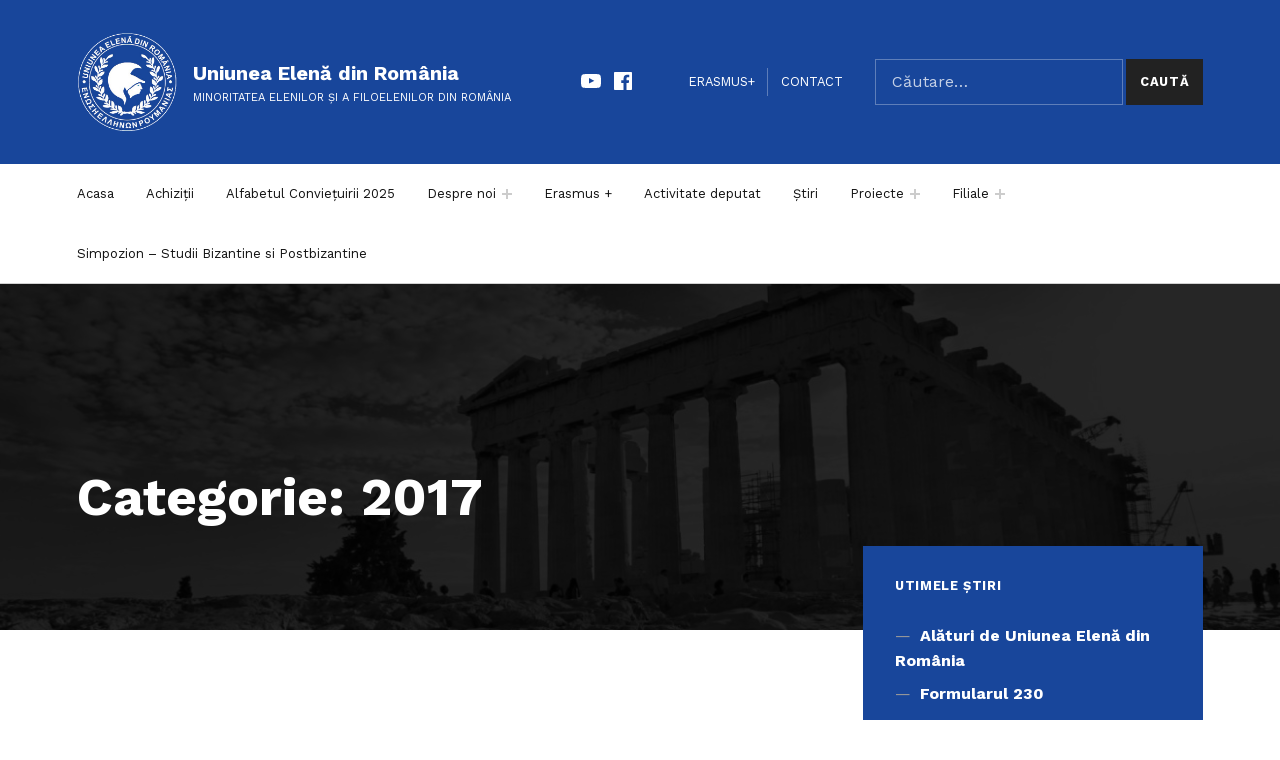

--- FILE ---
content_type: text/html; charset=UTF-8
request_url: https://uniunea-elena.ro/category/revista-elpis/2017/
body_size: 94890
content:
<!DOCTYPE html>
<html lang="ro-RO">


<head>

<meta charset="UTF-8">
<title>2017 &#8211; Uniunea Elenă din România</title>
<meta name='robots' content='max-image-preview:large' />

<meta name="viewport" content="width=device-width, initial-scale=1">
<link rel="profile" href="http://gmpg.org/xfn/11">
<link rel='dns-prefetch' href='//vjs.zencdn.net' />
<link rel='dns-prefetch' href='//cdn.jsdelivr.net' />
<link rel='dns-prefetch' href='//www.googletagmanager.com' />
<link rel='dns-prefetch' href='//fonts.googleapis.com' />
<link href='https://fonts.gstatic.com' crossorigin rel='preconnect' />
<link rel="alternate" type="application/rss+xml" title="Uniunea Elenă din România &raquo; Flux" href="https://uniunea-elena.ro/feed/" />
<link rel="alternate" type="application/rss+xml" title="Uniunea Elenă din România &raquo; Flux comentarii" href="https://uniunea-elena.ro/comments/feed/" />
<link rel="alternate" type="application/rss+xml" title="Uniunea Elenă din România &raquo; Flux categorie 2017" href="https://uniunea-elena.ro/category/revista-elpis/2017/feed/" />
<style id='wp-img-auto-sizes-contain-inline-css' type='text/css'>
img:is([sizes=auto i],[sizes^="auto," i]){contain-intrinsic-size:3000px 1500px}
/*# sourceURL=wp-img-auto-sizes-contain-inline-css */
</style>
<link rel='stylesheet' id='cindy-google-fonts-css' href='https://fonts.googleapis.com/css?family=Work+Sans%3A300%2C400%2C700&#038;display=swap&#038;ver=v1.0.14' type='text/css' media='screen' />
<style id='wp-emoji-styles-inline-css' type='text/css'>

	img.wp-smiley, img.emoji {
		display: inline !important;
		border: none !important;
		box-shadow: none !important;
		height: 1em !important;
		width: 1em !important;
		margin: 0 0.07em !important;
		vertical-align: -0.1em !important;
		background: none !important;
		padding: 0 !important;
	}
/*# sourceURL=wp-emoji-styles-inline-css */
</style>
<style id='wp-block-library-inline-css' type='text/css'>
:root{--wp-block-synced-color:#7a00df;--wp-block-synced-color--rgb:122,0,223;--wp-bound-block-color:var(--wp-block-synced-color);--wp-editor-canvas-background:#ddd;--wp-admin-theme-color:#007cba;--wp-admin-theme-color--rgb:0,124,186;--wp-admin-theme-color-darker-10:#006ba1;--wp-admin-theme-color-darker-10--rgb:0,107,160.5;--wp-admin-theme-color-darker-20:#005a87;--wp-admin-theme-color-darker-20--rgb:0,90,135;--wp-admin-border-width-focus:2px}@media (min-resolution:192dpi){:root{--wp-admin-border-width-focus:1.5px}}.wp-element-button{cursor:pointer}:root .has-very-light-gray-background-color{background-color:#eee}:root .has-very-dark-gray-background-color{background-color:#313131}:root .has-very-light-gray-color{color:#eee}:root .has-very-dark-gray-color{color:#313131}:root .has-vivid-green-cyan-to-vivid-cyan-blue-gradient-background{background:linear-gradient(135deg,#00d084,#0693e3)}:root .has-purple-crush-gradient-background{background:linear-gradient(135deg,#34e2e4,#4721fb 50%,#ab1dfe)}:root .has-hazy-dawn-gradient-background{background:linear-gradient(135deg,#faaca8,#dad0ec)}:root .has-subdued-olive-gradient-background{background:linear-gradient(135deg,#fafae1,#67a671)}:root .has-atomic-cream-gradient-background{background:linear-gradient(135deg,#fdd79a,#004a59)}:root .has-nightshade-gradient-background{background:linear-gradient(135deg,#330968,#31cdcf)}:root .has-midnight-gradient-background{background:linear-gradient(135deg,#020381,#2874fc)}:root{--wp--preset--font-size--normal:16px;--wp--preset--font-size--huge:42px}.has-regular-font-size{font-size:1em}.has-larger-font-size{font-size:2.625em}.has-normal-font-size{font-size:var(--wp--preset--font-size--normal)}.has-huge-font-size{font-size:var(--wp--preset--font-size--huge)}.has-text-align-center{text-align:center}.has-text-align-left{text-align:left}.has-text-align-right{text-align:right}.has-fit-text{white-space:nowrap!important}#end-resizable-editor-section{display:none}.aligncenter{clear:both}.items-justified-left{justify-content:flex-start}.items-justified-center{justify-content:center}.items-justified-right{justify-content:flex-end}.items-justified-space-between{justify-content:space-between}.screen-reader-text{border:0;clip-path:inset(50%);height:1px;margin:-1px;overflow:hidden;padding:0;position:absolute;width:1px;word-wrap:normal!important}.screen-reader-text:focus{background-color:#ddd;clip-path:none;color:#444;display:block;font-size:1em;height:auto;left:5px;line-height:normal;padding:15px 23px 14px;text-decoration:none;top:5px;width:auto;z-index:100000}html :where(.has-border-color){border-style:solid}html :where([style*=border-top-color]){border-top-style:solid}html :where([style*=border-right-color]){border-right-style:solid}html :where([style*=border-bottom-color]){border-bottom-style:solid}html :where([style*=border-left-color]){border-left-style:solid}html :where([style*=border-width]){border-style:solid}html :where([style*=border-top-width]){border-top-style:solid}html :where([style*=border-right-width]){border-right-style:solid}html :where([style*=border-bottom-width]){border-bottom-style:solid}html :where([style*=border-left-width]){border-left-style:solid}html :where(img[class*=wp-image-]){height:auto;max-width:100%}:where(figure){margin:0 0 1em}html :where(.is-position-sticky){--wp-admin--admin-bar--position-offset:var(--wp-admin--admin-bar--height,0px)}@media screen and (max-width:600px){html :where(.is-position-sticky){--wp-admin--admin-bar--position-offset:0px}}

/*# sourceURL=wp-block-library-inline-css */
</style><style id='global-styles-inline-css' type='text/css'>
:root{--wp--preset--aspect-ratio--square: 1;--wp--preset--aspect-ratio--4-3: 4/3;--wp--preset--aspect-ratio--3-4: 3/4;--wp--preset--aspect-ratio--3-2: 3/2;--wp--preset--aspect-ratio--2-3: 2/3;--wp--preset--aspect-ratio--16-9: 16/9;--wp--preset--aspect-ratio--9-16: 9/16;--wp--preset--color--black: #000000;--wp--preset--color--cyan-bluish-gray: #abb8c3;--wp--preset--color--white: #ffffff;--wp--preset--color--pale-pink: #f78da7;--wp--preset--color--vivid-red: #cf2e2e;--wp--preset--color--luminous-vivid-orange: #ff6900;--wp--preset--color--luminous-vivid-amber: #fcb900;--wp--preset--color--light-green-cyan: #7bdcb5;--wp--preset--color--vivid-green-cyan: #00d084;--wp--preset--color--pale-cyan-blue: #8ed1fc;--wp--preset--color--vivid-cyan-blue: #0693e3;--wp--preset--color--vivid-purple: #9b51e0;--wp--preset--color--palette-2: #111111;--wp--preset--color--accent: #1e73be;--wp--preset--color--palette-1: #222222;--wp--preset--color--palette-3: #eeeeee;--wp--preset--color--palette-4: #f5f5f5;--wp--preset--color--palette-5: #ffffff;--wp--preset--gradient--vivid-cyan-blue-to-vivid-purple: linear-gradient(135deg,rgb(6,147,227) 0%,rgb(155,81,224) 100%);--wp--preset--gradient--light-green-cyan-to-vivid-green-cyan: linear-gradient(135deg,rgb(122,220,180) 0%,rgb(0,208,130) 100%);--wp--preset--gradient--luminous-vivid-amber-to-luminous-vivid-orange: linear-gradient(135deg,rgb(252,185,0) 0%,rgb(255,105,0) 100%);--wp--preset--gradient--luminous-vivid-orange-to-vivid-red: linear-gradient(135deg,rgb(255,105,0) 0%,rgb(207,46,46) 100%);--wp--preset--gradient--very-light-gray-to-cyan-bluish-gray: linear-gradient(135deg,rgb(238,238,238) 0%,rgb(169,184,195) 100%);--wp--preset--gradient--cool-to-warm-spectrum: linear-gradient(135deg,rgb(74,234,220) 0%,rgb(151,120,209) 20%,rgb(207,42,186) 40%,rgb(238,44,130) 60%,rgb(251,105,98) 80%,rgb(254,248,76) 100%);--wp--preset--gradient--blush-light-purple: linear-gradient(135deg,rgb(255,206,236) 0%,rgb(152,150,240) 100%);--wp--preset--gradient--blush-bordeaux: linear-gradient(135deg,rgb(254,205,165) 0%,rgb(254,45,45) 50%,rgb(107,0,62) 100%);--wp--preset--gradient--luminous-dusk: linear-gradient(135deg,rgb(255,203,112) 0%,rgb(199,81,192) 50%,rgb(65,88,208) 100%);--wp--preset--gradient--pale-ocean: linear-gradient(135deg,rgb(255,245,203) 0%,rgb(182,227,212) 50%,rgb(51,167,181) 100%);--wp--preset--gradient--electric-grass: linear-gradient(135deg,rgb(202,248,128) 0%,rgb(113,206,126) 100%);--wp--preset--gradient--midnight: linear-gradient(135deg,rgb(2,3,129) 0%,rgb(40,116,252) 100%);--wp--preset--font-size--small: 13px;--wp--preset--font-size--medium: 20px;--wp--preset--font-size--large: 20px;--wp--preset--font-size--x-large: 42px;--wp--preset--font-size--extra-small: 10px;--wp--preset--font-size--normal: 16px;--wp--preset--font-size--extra-large: 26px;--wp--preset--font-size--huge: 68px;--wp--preset--spacing--20: 0.44rem;--wp--preset--spacing--30: 0.67rem;--wp--preset--spacing--40: 1rem;--wp--preset--spacing--50: 1.5rem;--wp--preset--spacing--60: 2.25rem;--wp--preset--spacing--70: 3.38rem;--wp--preset--spacing--80: 5.06rem;--wp--preset--shadow--natural: 6px 6px 9px rgba(0, 0, 0, 0.2);--wp--preset--shadow--deep: 12px 12px 50px rgba(0, 0, 0, 0.4);--wp--preset--shadow--sharp: 6px 6px 0px rgba(0, 0, 0, 0.2);--wp--preset--shadow--outlined: 6px 6px 0px -3px rgb(255, 255, 255), 6px 6px rgb(0, 0, 0);--wp--preset--shadow--crisp: 6px 6px 0px rgb(0, 0, 0);}:where(.is-layout-flex){gap: 0.5em;}:where(.is-layout-grid){gap: 0.5em;}body .is-layout-flex{display: flex;}.is-layout-flex{flex-wrap: wrap;align-items: center;}.is-layout-flex > :is(*, div){margin: 0;}body .is-layout-grid{display: grid;}.is-layout-grid > :is(*, div){margin: 0;}:where(.wp-block-columns.is-layout-flex){gap: 2em;}:where(.wp-block-columns.is-layout-grid){gap: 2em;}:where(.wp-block-post-template.is-layout-flex){gap: 1.25em;}:where(.wp-block-post-template.is-layout-grid){gap: 1.25em;}.has-black-color{color: var(--wp--preset--color--black) !important;}.has-cyan-bluish-gray-color{color: var(--wp--preset--color--cyan-bluish-gray) !important;}.has-white-color{color: var(--wp--preset--color--white) !important;}.has-pale-pink-color{color: var(--wp--preset--color--pale-pink) !important;}.has-vivid-red-color{color: var(--wp--preset--color--vivid-red) !important;}.has-luminous-vivid-orange-color{color: var(--wp--preset--color--luminous-vivid-orange) !important;}.has-luminous-vivid-amber-color{color: var(--wp--preset--color--luminous-vivid-amber) !important;}.has-light-green-cyan-color{color: var(--wp--preset--color--light-green-cyan) !important;}.has-vivid-green-cyan-color{color: var(--wp--preset--color--vivid-green-cyan) !important;}.has-pale-cyan-blue-color{color: var(--wp--preset--color--pale-cyan-blue) !important;}.has-vivid-cyan-blue-color{color: var(--wp--preset--color--vivid-cyan-blue) !important;}.has-vivid-purple-color{color: var(--wp--preset--color--vivid-purple) !important;}.has-black-background-color{background-color: var(--wp--preset--color--black) !important;}.has-cyan-bluish-gray-background-color{background-color: var(--wp--preset--color--cyan-bluish-gray) !important;}.has-white-background-color{background-color: var(--wp--preset--color--white) !important;}.has-pale-pink-background-color{background-color: var(--wp--preset--color--pale-pink) !important;}.has-vivid-red-background-color{background-color: var(--wp--preset--color--vivid-red) !important;}.has-luminous-vivid-orange-background-color{background-color: var(--wp--preset--color--luminous-vivid-orange) !important;}.has-luminous-vivid-amber-background-color{background-color: var(--wp--preset--color--luminous-vivid-amber) !important;}.has-light-green-cyan-background-color{background-color: var(--wp--preset--color--light-green-cyan) !important;}.has-vivid-green-cyan-background-color{background-color: var(--wp--preset--color--vivid-green-cyan) !important;}.has-pale-cyan-blue-background-color{background-color: var(--wp--preset--color--pale-cyan-blue) !important;}.has-vivid-cyan-blue-background-color{background-color: var(--wp--preset--color--vivid-cyan-blue) !important;}.has-vivid-purple-background-color{background-color: var(--wp--preset--color--vivid-purple) !important;}.has-black-border-color{border-color: var(--wp--preset--color--black) !important;}.has-cyan-bluish-gray-border-color{border-color: var(--wp--preset--color--cyan-bluish-gray) !important;}.has-white-border-color{border-color: var(--wp--preset--color--white) !important;}.has-pale-pink-border-color{border-color: var(--wp--preset--color--pale-pink) !important;}.has-vivid-red-border-color{border-color: var(--wp--preset--color--vivid-red) !important;}.has-luminous-vivid-orange-border-color{border-color: var(--wp--preset--color--luminous-vivid-orange) !important;}.has-luminous-vivid-amber-border-color{border-color: var(--wp--preset--color--luminous-vivid-amber) !important;}.has-light-green-cyan-border-color{border-color: var(--wp--preset--color--light-green-cyan) !important;}.has-vivid-green-cyan-border-color{border-color: var(--wp--preset--color--vivid-green-cyan) !important;}.has-pale-cyan-blue-border-color{border-color: var(--wp--preset--color--pale-cyan-blue) !important;}.has-vivid-cyan-blue-border-color{border-color: var(--wp--preset--color--vivid-cyan-blue) !important;}.has-vivid-purple-border-color{border-color: var(--wp--preset--color--vivid-purple) !important;}.has-vivid-cyan-blue-to-vivid-purple-gradient-background{background: var(--wp--preset--gradient--vivid-cyan-blue-to-vivid-purple) !important;}.has-light-green-cyan-to-vivid-green-cyan-gradient-background{background: var(--wp--preset--gradient--light-green-cyan-to-vivid-green-cyan) !important;}.has-luminous-vivid-amber-to-luminous-vivid-orange-gradient-background{background: var(--wp--preset--gradient--luminous-vivid-amber-to-luminous-vivid-orange) !important;}.has-luminous-vivid-orange-to-vivid-red-gradient-background{background: var(--wp--preset--gradient--luminous-vivid-orange-to-vivid-red) !important;}.has-very-light-gray-to-cyan-bluish-gray-gradient-background{background: var(--wp--preset--gradient--very-light-gray-to-cyan-bluish-gray) !important;}.has-cool-to-warm-spectrum-gradient-background{background: var(--wp--preset--gradient--cool-to-warm-spectrum) !important;}.has-blush-light-purple-gradient-background{background: var(--wp--preset--gradient--blush-light-purple) !important;}.has-blush-bordeaux-gradient-background{background: var(--wp--preset--gradient--blush-bordeaux) !important;}.has-luminous-dusk-gradient-background{background: var(--wp--preset--gradient--luminous-dusk) !important;}.has-pale-ocean-gradient-background{background: var(--wp--preset--gradient--pale-ocean) !important;}.has-electric-grass-gradient-background{background: var(--wp--preset--gradient--electric-grass) !important;}.has-midnight-gradient-background{background: var(--wp--preset--gradient--midnight) !important;}.has-small-font-size{font-size: var(--wp--preset--font-size--small) !important;}.has-medium-font-size{font-size: var(--wp--preset--font-size--medium) !important;}.has-large-font-size{font-size: var(--wp--preset--font-size--large) !important;}.has-x-large-font-size{font-size: var(--wp--preset--font-size--x-large) !important;}
/*# sourceURL=global-styles-inline-css */
</style>

<style id='classic-theme-styles-inline-css' type='text/css'>
/*! This file is auto-generated */
.wp-block-button__link{color:#fff;background-color:#32373c;border-radius:9999px;box-shadow:none;text-decoration:none;padding:calc(.667em + 2px) calc(1.333em + 2px);font-size:1.125em}.wp-block-file__button{background:#32373c;color:#fff;text-decoration:none}
/*# sourceURL=/wp-includes/css/classic-themes.min.css */
</style>
<link rel='stylesheet' id='lvca-animate-styles-css' href='https://uniunea-elena.ro/wp-content/plugins/addons-for-visual-composer/assets/css/animate.css?ver=3.8.3' type='text/css' media='all' />
<link rel='stylesheet' id='lvca-frontend-styles-css' href='https://uniunea-elena.ro/wp-content/plugins/addons-for-visual-composer/assets/css/lvca-frontend.css?ver=3.8.3' type='text/css' media='all' />
<link rel='stylesheet' id='lvca-icomoon-styles-css' href='https://uniunea-elena.ro/wp-content/plugins/addons-for-visual-composer/assets/css/icomoon.css?ver=3.8.3' type='text/css' media='all' />
<link rel='stylesheet' id='contact-form-7-css' href='https://uniunea-elena.ro/wp-content/plugins/contact-form-7/includes/css/styles.css?ver=5.9.6' type='text/css' media='all' />
<style id='contact-form-7-inline-css' type='text/css'>
.wpcf7 .wpcf7-recaptcha iframe {margin-bottom: 0;}.wpcf7 .wpcf7-recaptcha[data-align="center"] > div {margin: 0 auto;}.wpcf7 .wpcf7-recaptcha[data-align="right"] > div {margin: 0 0 0 auto;}
/*# sourceURL=contact-form-7-inline-css */
</style>
<link rel='stylesheet' id='bit14-vc-addons-free-css' href='https://uniunea-elena.ro/wp-content/plugins/vc-addons-by-bit14/assets/css/style.css?ver=6.9' type='text/css' media='all' />
<link rel='stylesheet' id='wpstream-style-css' href='https://uniunea-elena.ro/wp-content/plugins/wpstream/public//css/wpstream_style.css?ver=4.5.12' type='text/css' media='all' />
<link rel='stylesheet' id='video-js.min-css' href='https://uniunea-elena.ro/wp-content/plugins/wpstream/public//css/video-js.min.css?ver=4.5.12' type='text/css' media='all' />
<link rel='stylesheet' id='videojs-wpstream-player-css' href='https://uniunea-elena.ro/wp-content/plugins/wpstream/public//css/videojs-wpstream.css?ver=4.5.12' type='text/css' media='all' />
<link rel='stylesheet' id='wpstream-integrations-css' href='https://uniunea-elena.ro/wp-content/plugins/wpstream/integrations/css/integrations.css?ver=4.5.12' type='text/css' media='all' />
<link rel='stylesheet' id='wpstream_front_style-css' href='https://uniunea-elena.ro/wp-content/plugins/wpstream/admin/css/wpstream-admin.css?ver=4.5.12' type='text/css' media='all' />
<link rel='stylesheet' id='lvca-accordion-css' href='https://uniunea-elena.ro/wp-content/plugins/addons-for-visual-composer/includes/addons/accordion/css/style.css?ver=3.8.3' type='text/css' media='all' />
<link rel='stylesheet' id='lvca-slick-css' href='https://uniunea-elena.ro/wp-content/plugins/addons-for-visual-composer/assets/css/slick.css?ver=3.8.3' type='text/css' media='all' />
<link rel='stylesheet' id='lvca-carousel-css' href='https://uniunea-elena.ro/wp-content/plugins/addons-for-visual-composer/includes/addons/carousel/css/style.css?ver=3.8.3' type='text/css' media='all' />
<link rel='stylesheet' id='lvca-clients-css' href='https://uniunea-elena.ro/wp-content/plugins/addons-for-visual-composer/includes/addons/clients/css/style.css?ver=3.8.3' type='text/css' media='all' />
<link rel='stylesheet' id='lvca-heading-css' href='https://uniunea-elena.ro/wp-content/plugins/addons-for-visual-composer/includes/addons/heading/css/style.css?ver=3.8.3' type='text/css' media='all' />
<link rel='stylesheet' id='lvca-odometers-css' href='https://uniunea-elena.ro/wp-content/plugins/addons-for-visual-composer/includes/addons/odometers/css/style.css?ver=3.8.3' type='text/css' media='all' />
<link rel='stylesheet' id='lvca-piecharts-css' href='https://uniunea-elena.ro/wp-content/plugins/addons-for-visual-composer/includes/addons/piecharts/css/style.css?ver=3.8.3' type='text/css' media='all' />
<link rel='stylesheet' id='lvca-posts-carousel-css' href='https://uniunea-elena.ro/wp-content/plugins/addons-for-visual-composer/includes/addons/posts-carousel/css/style.css?ver=3.8.3' type='text/css' media='all' />
<link rel='stylesheet' id='lvca-pricing-table-css' href='https://uniunea-elena.ro/wp-content/plugins/addons-for-visual-composer/includes/addons/pricing-table/css/style.css?ver=3.8.3' type='text/css' media='all' />
<link rel='stylesheet' id='lvca-services-css' href='https://uniunea-elena.ro/wp-content/plugins/addons-for-visual-composer/includes/addons/services/css/style.css?ver=3.8.3' type='text/css' media='all' />
<link rel='stylesheet' id='lvca-stats-bar-css' href='https://uniunea-elena.ro/wp-content/plugins/addons-for-visual-composer/includes/addons/stats-bar/css/style.css?ver=3.8.3' type='text/css' media='all' />
<link rel='stylesheet' id='lvca-tabs-css' href='https://uniunea-elena.ro/wp-content/plugins/addons-for-visual-composer/includes/addons/tabs/css/style.css?ver=3.8.3' type='text/css' media='all' />
<link rel='stylesheet' id='lvca-team-members-css' href='https://uniunea-elena.ro/wp-content/plugins/addons-for-visual-composer/includes/addons/team/css/style.css?ver=3.8.3' type='text/css' media='all' />
<link rel='stylesheet' id='lvca-testimonials-css' href='https://uniunea-elena.ro/wp-content/plugins/addons-for-visual-composer/includes/addons/testimonials/css/style.css?ver=3.8.3' type='text/css' media='all' />
<link rel='stylesheet' id='lvca-flexslider-css' href='https://uniunea-elena.ro/wp-content/plugins/addons-for-visual-composer/assets/css/flexslider.css?ver=3.8.3' type='text/css' media='all' />
<link rel='stylesheet' id='lvca-testimonials-slider-css' href='https://uniunea-elena.ro/wp-content/plugins/addons-for-visual-composer/includes/addons/testimonials-slider/css/style.css?ver=3.8.3' type='text/css' media='all' />
<link rel='stylesheet' id='lvca-portfolio-css' href='https://uniunea-elena.ro/wp-content/plugins/addons-for-visual-composer/includes/addons/portfolio/css/style.css?ver=3.8.3' type='text/css' media='all' />
<link rel='stylesheet' id='dflip-style-css' href='https://uniunea-elena.ro/wp-content/plugins/3d-flipbook-dflip-lite/assets/css/dflip.min.css?ver=2.2.54' type='text/css' media='all' />
<link rel='stylesheet' id='cindy-global-css' href='https://uniunea-elena.ro/wp-content/themes/cindy/assets/css/global.css?ver=v1.0.14' type='text/css' media='screen' />
<style id='cindy-inline-css' type='text/css'>
/* START CSS variables */
:root { 
--custom_logo_height: 100px; --color_accent: #1e73be; --color_site_title_background: #18469b; --color_header_background: #18469b; --color_intro_background: #000000; --intro_image_opacity: 0.15; --color_sidebar_background: #18469b; --color_footer_background: #18469b; --color_footer_text: #000000; --color_footer_text--a30: rgba(0,0,0,0.3); --color_footer_headings: #ffffff; --color_footer_link: #ffffff; --layout_width_content: 1318px; --layout_width_entry_content: 1000px;
}
/* END CSS variables */
/*# sourceURL=cindy-inline-css */
</style>
<link rel='stylesheet' id='cindy-stylesheet-css' href='https://uniunea-elena.ro/wp-content/themes/cindy-child/style.css?ver=1.0.0' type='text/css' media='all' />
<script type="text/javascript" src="https://uniunea-elena.ro/wp-includes/js/jquery/jquery.min.js?ver=3.7.1" id="jquery-core-js"></script>
<script type="text/javascript" src="https://uniunea-elena.ro/wp-includes/js/jquery/jquery-migrate.min.js?ver=3.4.1" id="jquery-migrate-js"></script>
<script type="text/javascript" src="https://uniunea-elena.ro/wp-content/plugins/addons-for-visual-composer/assets/js/jquery.waypoints.min.js?ver=3.8.3" id="lvca-waypoints-js"></script>
<script type="text/javascript" id="lvca-frontend-scripts-js-extra">
/* <![CDATA[ */
var lvca_settings = {"mobile_width":"780","custom_css":""};
//# sourceURL=lvca-frontend-scripts-js-extra
/* ]]> */
</script>
<script type="text/javascript" src="https://uniunea-elena.ro/wp-content/plugins/addons-for-visual-composer/assets/js/lvca-frontend.min.js?ver=3.8.3" id="lvca-frontend-scripts-js"></script>
<script type="text/javascript" src="https://vjs.zencdn.net/8.11.5/video.min.js?ver=1" id="video.min-js"></script>
<script type="text/javascript" src="https://cdn.jsdelivr.net/npm/ovenplayer/dist/ovenplayer.js?ver=1" id="ovenplayer.min-js"></script>
<script type="text/javascript" src="https://cdn.jsdelivr.net/npm/hls.js@latest/dist/hls.min.js?ver=1" id="hls.min-js"></script>
<script type="text/javascript" src="https://uniunea-elena.ro/wp-content/plugins/addons-for-visual-composer/includes/addons/accordion/js/accordion.min.js?ver=3.8.3" id="lvca-accordion-js"></script>
<script type="text/javascript" src="https://uniunea-elena.ro/wp-content/plugins/addons-for-visual-composer/assets/js/slick.min.js?ver=3.8.3" id="lvca-slick-carousel-js"></script>
<script type="text/javascript" src="https://uniunea-elena.ro/wp-content/plugins/addons-for-visual-composer/assets/js/jquery.stats.min.js?ver=3.8.3" id="lvca-stats-js"></script>
<script type="text/javascript" src="https://uniunea-elena.ro/wp-content/plugins/addons-for-visual-composer/includes/addons/odometers/js/odometer.min.js?ver=3.8.3" id="lvca-odometers-js"></script>
<script type="text/javascript" src="https://uniunea-elena.ro/wp-content/plugins/addons-for-visual-composer/includes/addons/piecharts/js/piechart.min.js?ver=3.8.3" id="lvca-piecharts-js"></script>
<script type="text/javascript" src="https://uniunea-elena.ro/wp-content/plugins/addons-for-visual-composer/includes/addons/posts-carousel/js/posts-carousel.min.js?ver=3.8.3" id="lvca-post-carousel-js"></script>
<script type="text/javascript" src="https://uniunea-elena.ro/wp-content/plugins/addons-for-visual-composer/includes/addons/spacer/js/spacer.min.js?ver=3.8.3" id="lvca-spacer-js"></script>
<script type="text/javascript" src="https://uniunea-elena.ro/wp-content/plugins/addons-for-visual-composer/includes/addons/services/js/services.min.js?ver=3.8.3" id="lvca-services-js"></script>
<script type="text/javascript" src="https://uniunea-elena.ro/wp-content/plugins/addons-for-visual-composer/includes/addons/stats-bar/js/stats-bar.min.js?ver=3.8.3" id="lvca-stats-bar-js"></script>
<script type="text/javascript" src="https://uniunea-elena.ro/wp-content/plugins/addons-for-visual-composer/includes/addons/tabs/js/tabs.min.js?ver=3.8.3" id="lvca-tabs-js"></script>
<script type="text/javascript" src="https://uniunea-elena.ro/wp-content/plugins/addons-for-visual-composer/assets/js/jquery.flexslider.min.js?ver=3.8.3" id="lvca-flexslider-js"></script>
<script type="text/javascript" src="https://uniunea-elena.ro/wp-content/plugins/addons-for-visual-composer/includes/addons/testimonials-slider/js/testimonials.min.js?ver=3.8.3" id="lvca-testimonials-slider-js"></script>
<script type="text/javascript" src="https://uniunea-elena.ro/wp-content/plugins/addons-for-visual-composer/assets/js/isotope.pkgd.min.js?ver=3.8.3" id="lvca-isotope-js"></script>
<script type="text/javascript" src="https://uniunea-elena.ro/wp-content/plugins/addons-for-visual-composer/assets/js/imagesloaded.pkgd.min.js?ver=3.8.3" id="lvca-imagesloaded-js"></script>
<script type="text/javascript" src="https://uniunea-elena.ro/wp-content/plugins/addons-for-visual-composer/includes/addons/portfolio/js/portfolio.min.js?ver=3.8.3" id="lvca-portfolio-js"></script>
<script type="text/javascript" id="a11y-menu-js-extra">
/* <![CDATA[ */
var a11yMenuConfig = {"mode":["esc","button"],"menu_selector":".toggle-sub-menus","button_attributes":{"class":"button-toggle-sub-menu","aria-label":{"collapse":"Collapse child menu","expand":"Expand child menu"}}};
//# sourceURL=a11y-menu-js-extra
/* ]]> */
</script>
<script type="text/javascript" src="https://uniunea-elena.ro/wp-content/themes/cindy/vendor/a11y-menu/a11y-menu.dist.min.js?ver=v1.0.14" id="a11y-menu-js"></script>

<!-- Google tag (gtag.js) snippet added by Site Kit -->

<!-- Google Analytics snippet added by Site Kit -->
<script type="text/javascript" src="https://www.googletagmanager.com/gtag/js?id=GT-PLFQ63Z5" id="google_gtagjs-js" async></script>
<script type="text/javascript" id="google_gtagjs-js-after">
/* <![CDATA[ */
window.dataLayer = window.dataLayer || [];function gtag(){dataLayer.push(arguments);}
gtag("set","linker",{"domains":["uniunea-elena.ro"]});
gtag("js", new Date());
gtag("set", "developer_id.dZTNiMT", true);
gtag("config", "GT-PLFQ63Z5");
//# sourceURL=google_gtagjs-js-after
/* ]]> */
</script>

<!-- End Google tag (gtag.js) snippet added by Site Kit -->
<script></script><link rel="https://api.w.org/" href="https://uniunea-elena.ro/wp-json/" /><link rel="alternate" title="JSON" type="application/json" href="https://uniunea-elena.ro/wp-json/wp/v2/categories/62" /><link rel="EditURI" type="application/rsd+xml" title="RSD" href="https://uniunea-elena.ro/xmlrpc.php?rsd" />
<meta name="generator" content="WordPress 6.9" />
        <script type="text/javascript">
            (function () {
                window.lvca_fs = {can_use_premium_code: false};
            })();
        </script>
        <meta name="generator" content="Site Kit by Google 1.131.0" /><meta name="google-site-verification" content="-VHL_HdJ7ZrgIIQlaCSrACqdwOn3F21VRTUihFyAzfs" /><link rel="preload" id="cindy-content-preload" href="https://uniunea-elena.ro/wp-content/themes/cindy/assets/css/content.css?ver=v1.0.14" as="style">
<link rel="preload" id="cindy-blocks-preload" href="https://uniunea-elena.ro/wp-content/themes/cindy/assets/css/blocks.css?ver=v1.0.14" as="style">
<link rel="preload" id="cindy-widgets-preload" href="https://uniunea-elena.ro/wp-content/themes/cindy/assets/css/widgets.css?ver=v1.0.14" as="style">
<meta name="generator" content="Powered by WPBakery Page Builder - drag and drop page builder for WordPress."/>
<link rel="icon" href="https://uniunea-elena.ro/wp-content/uploads/2021/07/cropped-SIGLA_UER-1-32x32.png" sizes="32x32" />
<link rel="icon" href="https://uniunea-elena.ro/wp-content/uploads/2021/07/cropped-SIGLA_UER-1-192x192.png" sizes="192x192" />
<link rel="apple-touch-icon" href="https://uniunea-elena.ro/wp-content/uploads/2021/07/cropped-SIGLA_UER-1-180x180.png" />
<meta name="msapplication-TileImage" content="https://uniunea-elena.ro/wp-content/uploads/2021/07/cropped-SIGLA_UER-1-270x270.png" />
		<style type="text/css" id="wp-custom-css">
			.logo-homepage{
	width: 40%;
}

.formular-contact{
	background-color: #18469b;
	border-color: white;
	border-radius: 10%;
}

.camp-form{
	text-align: center;
}

.titlu-form{
	text-align: center;
	color: white;
	padding-top: 5px;
}

.buton-form{
	text-align: center;
	color: #18469b;
	padding-top: 10px;
	padding-bottom: 10px;
}
.site-title {
    margin-bottom: 0;
    font-size: 1.25em;
    font-weight: 700;
    color: inherit;
    white-space: nowrap;
    vertical-align: top;
}
.site-description {
    font-size: .7em;
    text-transform: uppercase;
}

.entry-summary{
	display: none;
}

@media screen and (min-width: 600px) {
.recaptcha_form{
  padding-left: 18%;
	padding-top: 10px;
}
}

.menu-primary{
	font-size: 13px;
}		</style>
		<noscript><style> .wpb_animate_when_almost_visible { opacity: 1; }</style></noscript>
</head>


<body class="archive category category-62 group-blog has-navigation-mobile has-primary-title has-widgets-in-sidebar hfeed no-js vc_responsive wp-child-theme-cindy-child wp-custom-logo wp-embed-responsive wp-theme-cindy wpb-js-composer js-comp-ver-7.0">

<a name="top"></a>


<nav aria-label="Skip links" class="menu-skip-links">
	<ul>
		<li><a class="skip-link screen-reader-text" href="#site-navigation">Skip to main navigation</a></li><li><a class="skip-link screen-reader-text" href="#content">Skip to main content</a></li><li><a class="skip-link screen-reader-text" href="#colophon">Skip to footer</a></li><li><a class="skip-link screen-reader-text" href="#sidebar">Skip to sidebar</a></li>	</ul>
</nav>
<div id="page" class="site">


<header id="masthead" class="site-header">
<div class="site-header-section">
<div class="site-header-content">

<div class="site-branding">
	<a href="https://uniunea-elena.ro/" class="custom-logo-link" rel="home"><img width="372" height="373" src="https://uniunea-elena.ro/wp-content/uploads/2021/07/cropped-logo-albastru-alb-1.png" class="custom-logo" alt="Uniunea Elenă din România" decoding="async" fetchpriority="high" /></a>	<div class="site-branding-text">
		<p class="site-title"><a href="https://uniunea-elena.ro/" rel="home">Uniunea Elenă din România</a></p>

					<p class="site-description">Minoritatea elenilor și a filoelenilor din România</p>
				</div>
</div>
<link rel='stylesheet' id='cindy-widgets-css' href='https://uniunea-elena.ro/wp-content/themes/cindy/assets/css/widgets.css?ver=v1.0.14' type='text/css' media='screen' />

<aside id="header-widgets" class="widget-area header-widgets" aria-label="Header content">
	<section id="nav_menu-2" class="widget widget_nav_menu"><h2 class="widget-title">Social Links</h2><ul data-id="menu-social-links" class="menu-social-links"><li data-id="menu-item-28" class="menu-item menu-item-type-custom menu-item-object-custom menu-item-28"><a href="https://www.youtube.com/channel/UCzCGJDw3kjJuJhWsumrBliw"><span class="screen-reader-text">Youtube</span><!--{{icon}}--><svg class="svg-icon" width="1.5em" aria-hidden="true" role="img" focusable="false" viewBox="0 0 24 24" version="1.1" xmlns="http://www.w3.org/2000/svg" xmlns:xlink="http://www.w3.org/1999/xlink"><path d="M21.8,8.001c0,0-0.195-1.378-0.795-1.985c-0.76-0.797-1.613-0.801-2.004-0.847c-2.799-0.202-6.997-0.202-6.997-0.202 h-0.009c0,0-4.198,0-6.997,0.202C4.608,5.216,3.756,5.22,2.995,6.016C2.395,6.623,2.2,8.001,2.2,8.001S2,9.62,2,11.238v1.517 c0,1.618,0.2,3.237,0.2,3.237s0.195,1.378,0.795,1.985c0.761,0.797,1.76,0.771,2.205,0.855c1.6,0.153,6.8,0.201,6.8,0.201 s4.203-0.006,7.001-0.209c0.391-0.047,1.243-0.051,2.004-0.847c0.6-0.607,0.795-1.985,0.795-1.985s0.2-1.618,0.2-3.237v-1.517 C22,9.62,21.8,8.001,21.8,8.001z M9.935,14.594l-0.001-5.62l5.404,2.82L9.935,14.594z"></path></svg></a></li>
<li data-id="menu-item-36" class="menu-item menu-item-type-custom menu-item-object-custom menu-item-36"><a href="https://www.facebook.com/UNIUNEA.ELENA.DIN.ROMANIA"><span class="screen-reader-text">Facebook</span><!--{{icon}}--><svg class="svg-icon" width="1.5em" aria-hidden="true" role="img" focusable="false" viewBox="0 0 24 24" version="1.1" xmlns="http://www.w3.org/2000/svg" xmlns:xlink="http://www.w3.org/1999/xlink"><path d="M20.007,3H3.993C3.445,3,3,3.445,3,3.993v16.013C3,20.555,3.445,21,3.993,21h8.621v-6.971h-2.346v-2.717h2.346V9.31 c0-2.325,1.42-3.591,3.494-3.591c0.993,0,1.847,0.074,2.096,0.107v2.43l-1.438,0.001c-1.128,0-1.346,0.536-1.346,1.323v1.734h2.69 l-0.35,2.717h-2.34V21h4.587C20.555,21,21,20.555,21,20.007V3.993C21,3.445,20.555,3,20.007,3z"></path></svg></a></li>
</ul></section><section id="nav_menu-3" class="widget widget_nav_menu"><h2 class="widget-title">Header links</h2><nav class="menu-header-links-container" aria-label="Header links"><ul id="menu-header-links" class="menu"><li id="menu-item-548" class="menu-item menu-item-type-custom menu-item-object-custom menu-item-548"><a href="https://uniunea-elena.ro/erasmus+">Erasmus+</a></li>
<li id="menu-item-547" class="menu-item menu-item-type-custom menu-item-object-custom menu-item-547"><a href="https://uniunea-elena.ro/contact">Contact</a></li>
</ul></nav></section><section id="search-5" class="widget widget_search"><h2 class="widget-title">Search the Site</h2><form role="search" method="get" class="search-form" action="https://uniunea-elena.ro/">
				<label>
					<span class="screen-reader-text">Caută după:</span>
					<input type="search" class="search-field" placeholder="Căutare&hellip;" value="" name="s" />
				</label>
				<input type="submit" class="search-submit" value="Caută" />
			</form></section></aside>


</div><!-- /.site-header-content -->
</div><!-- /.site-header-section -->
<div class="site-header-section main-navigation-section">
	<div class="site-header-content main-navigation-content">

		<nav
			id="site-navigation"
			class="main-navigation"
			aria-label="Main menu"
						>

							<button
					id="menu-toggle"
					class="menu-toggle"
					aria-controls="menu-primary"
					aria-expanded="false"
										>Menu</button>
							<div id="site-navigation-container" class="main-navigation-container">
				<div class="mobile-search-form"><form role="search" method="get" class="search-form" action="https://uniunea-elena.ro/">
				<label>
					<span class="screen-reader-text">Caută după:</span>
					<input type="search" class="search-field" placeholder="Căutare&hellip;" value="" name="s" />
				</label>
				<input type="submit" class="search-submit" value="Caută" />
			</form></div><div class="menu"><ul id="menu-primary" class="menu-primary toggle-sub-menus"><li id="menu-item-3382" class="menu-item menu-item-type-post_type menu-item-object-page menu-item-home menu-item-3382 menu-item-is-depth-0"><a href="https://uniunea-elena.ro/">Acasa</a></li>
<li id="menu-item-946" class="menu-item menu-item-type-post_type menu-item-object-page menu-item-946 menu-item-is-depth-0"><a href="https://uniunea-elena.ro/achizitii/">Achiziții</a></li>
<li id="menu-item-8664" class="menu-item menu-item-type-post_type menu-item-object-page menu-item-8664 menu-item-is-depth-0"><a href="https://uniunea-elena.ro/alfabetul-convietuirii-2025/">Alfabetul Conviețuirii 2025</a></li>
<li id="menu-item-3915" class="menu-item menu-item-type-custom menu-item-object-custom menu-item-has-children menu-item-3915 menu-item-is-depth-0"><a href="#">Despre noi</a>
<ul class="sub-menu">
	<li id="menu-item-1072" class="menu-item menu-item-type-taxonomy menu-item-object-category menu-item-1072 category-49 menu-item-is-depth-1"><a href="https://uniunea-elena.ro/category/media/">Apariții media</a></li>
	<li id="menu-item-945" class="menu-item menu-item-type-post_type menu-item-object-page menu-item-945 menu-item-is-depth-1"><a href="https://uniunea-elena.ro/biblioteca/">Bibliotecă</a></li>
	<li id="menu-item-943" class="menu-item menu-item-type-post_type menu-item-object-page menu-item-943 menu-item-is-depth-1"><a href="https://uniunea-elena.ro/statut/">Statut</a></li>
	<li id="menu-item-962" class="menu-item menu-item-type-taxonomy menu-item-object-category menu-item-962 category-47 menu-item-is-depth-1"><a href="https://uniunea-elena.ro/category/2/">2%</a></li>
	<li id="menu-item-948" class="menu-item menu-item-type-post_type menu-item-object-page menu-item-has-children menu-item-948 menu-item-is-depth-1"><a href="https://uniunea-elena.ro/cultura-greaca/">Cultura greacă</a>
	<ul class="sub-menu">
		<li id="menu-item-951" class="menu-item menu-item-type-post_type menu-item-object-page menu-item-951 menu-item-is-depth-2"><a href="https://uniunea-elena.ro/limba-greaca/">Limba Greacă</a></li>
		<li id="menu-item-949" class="menu-item menu-item-type-post_type menu-item-object-page menu-item-949 menu-item-is-depth-2"><a href="https://uniunea-elena.ro/proiecte/">Proiecte</a></li>
		<li id="menu-item-950" class="menu-item menu-item-type-post_type menu-item-object-page menu-item-950 menu-item-is-depth-2"><a href="https://uniunea-elena.ro/revista/">Revista Elpis</a></li>
	</ul>
</li>
</ul>
</li>
<li id="menu-item-952" class="menu-item menu-item-type-post_type menu-item-object-page menu-item-952 menu-item-is-depth-0"><a href="https://uniunea-elena.ro/erasmus/">Erasmus +</a></li>
<li id="menu-item-944" class="menu-item menu-item-type-post_type menu-item-object-page menu-item-944 menu-item-is-depth-0"><a href="https://uniunea-elena.ro/activitate-deputat/">Activitate deputat</a></li>
<li id="menu-item-2401" class="menu-item menu-item-type-post_type menu-item-object-page menu-item-2401 menu-item-is-depth-0"><a href="https://uniunea-elena.ro/stiri-2/">Știri</a></li>
<li id="menu-item-1349" class="menu-item menu-item-type-custom menu-item-object-custom menu-item-has-children menu-item-1349 menu-item-is-depth-0"><a href="https://uniunea-elena.ro/proiecte">Proiecte</a>
<ul class="sub-menu">
	<li id="menu-item-1351" class="menu-item menu-item-type-taxonomy menu-item-object-category menu-item-1351 category-36 menu-item-is-depth-1"><a href="https://uniunea-elena.ro/category/proiecte/alfabetul-convietuirii/">Alfabetul Conviețuirii</a></li>
	<li id="menu-item-1350" class="menu-item menu-item-type-taxonomy menu-item-object-category menu-item-1350 category-50 menu-item-is-depth-1"><a href="https://uniunea-elena.ro/category/media/cultura-minoritatilor-kalimera/">Cultura minorităților &#8211; Kalimera</a></li>
	<li id="menu-item-1352" class="menu-item menu-item-type-taxonomy menu-item-object-category menu-item-1352 category-38 menu-item-is-depth-1"><a href="https://uniunea-elena.ro/category/proiecte/dialog-cu-timpul-si-lumea/">Dialog cu Timpul și Lumea</a></li>
	<li id="menu-item-1353" class="menu-item menu-item-type-taxonomy menu-item-object-category menu-item-1353 category-52 menu-item-is-depth-1"><a href="https://uniunea-elena.ro/category/proiecte/documentarul-revolutia-elena-pe-pamant-romanesc/">Documentarul &#8222;Revoluția elenă pe pământ românesc&#8221;</a></li>
	<li id="menu-item-1356" class="menu-item menu-item-type-taxonomy menu-item-object-category menu-item-1356 category-51 menu-item-is-depth-1"><a href="https://uniunea-elena.ro/category/media/emisiunea-convietuiri/">Emisiunea &#8222;Conviețuiri&#8221;</a></li>
	<li id="menu-item-1354" class="menu-item menu-item-type-taxonomy menu-item-object-category menu-item-1354 category-44 menu-item-is-depth-1"><a href="https://uniunea-elena.ro/category/proiecte/erasmus/">Erasmus +</a></li>
	<li id="menu-item-1355" class="menu-item menu-item-type-taxonomy menu-item-object-category menu-item-1355 category-43 menu-item-is-depth-1"><a href="https://uniunea-elena.ro/category/proiecte/marele-nu/">Marele NU</a></li>
	<li id="menu-item-1357" class="menu-item menu-item-type-taxonomy menu-item-object-category menu-item-1357 category-39 menu-item-is-depth-1"><a href="https://uniunea-elena.ro/category/proiecte/olimpiada-internationala-a-elenismului/">Olimpiada Internațională a Elenismului</a></li>
	<li id="menu-item-1358" class="menu-item menu-item-type-taxonomy menu-item-object-category menu-item-1358 category-40 menu-item-is-depth-1"><a href="https://uniunea-elena.ro/category/proiecte/olimpiada-nationala-de-limba-neogreaca/">Olimpiada Națională de Limba Neogreacă</a></li>
	<li id="menu-item-1387" class="menu-item menu-item-type-post_type menu-item-object-page menu-item-1387 menu-item-is-depth-1"><a href="https://uniunea-elena.ro/revista/">Revista Elpis</a></li>
	<li id="menu-item-10099" class="menu-item menu-item-type-custom menu-item-object-custom menu-item-has-children menu-item-10099 menu-item-is-depth-1"><a href="https://studii-bizantine.uniunea-elena.ro/">Studii Bizantine și Postbizantine</a>
	<ul class="sub-menu">
		<li id="menu-item-10100" class="menu-item menu-item-type-custom menu-item-object-custom menu-item-10100 menu-item-is-depth-2"><a href="#">Buletine ale Sesiunilor de Comunicări Științifice</a></li>
		<li id="menu-item-10101" class="menu-item menu-item-type-custom menu-item-object-custom menu-item-10101 menu-item-is-depth-2"><a href="#">Cărți și Lucrări publicate</a></li>
	</ul>
</li>
	<li id="menu-item-1359" class="menu-item menu-item-type-taxonomy menu-item-object-category menu-item-1359 category-42 menu-item-is-depth-1"><a href="https://uniunea-elena.ro/category/proiecte/valul-grecesc/">Valul Grecesc</a></li>
	<li id="menu-item-1360" class="menu-item menu-item-type-taxonomy menu-item-object-category menu-item-1360 category-37 menu-item-is-depth-1"><a href="https://uniunea-elena.ro/category/proiecte/ziua-limbii-elene/">Ziua Limbii Elene</a></li>
	<li id="menu-item-1361" class="menu-item menu-item-type-taxonomy menu-item-object-category menu-item-1361 category-41 menu-item-is-depth-1"><a href="https://uniunea-elena.ro/category/proiecte/ziua-nationala-a-greciei/">Ziua Națională a Greciei</a></li>
</ul>
</li>
<li id="menu-item-1362" class="menu-item menu-item-type-custom menu-item-object-custom menu-item-has-children menu-item-1362 menu-item-is-depth-0"><a href="#">Filiale</a>
<ul class="sub-menu">
	<li id="menu-item-1363" class="menu-item menu-item-type-custom menu-item-object-custom menu-item-1363 menu-item-is-depth-1"><a href="#">Bârlad</a></li>
	<li id="menu-item-1364" class="menu-item menu-item-type-custom menu-item-object-custom menu-item-1364 menu-item-is-depth-1"><a href="#">Botoșani</a></li>
	<li id="menu-item-1365" class="menu-item menu-item-type-custom menu-item-object-custom menu-item-1365 menu-item-is-depth-1"><a href="#">Brașov</a></li>
	<li id="menu-item-1366" class="menu-item menu-item-type-custom menu-item-object-custom menu-item-1366 menu-item-is-depth-1"><a href="#">Brăila</a></li>
	<li id="menu-item-1367" class="menu-item menu-item-type-custom menu-item-object-custom menu-item-1367 menu-item-is-depth-1"><a href="#">București</a></li>
	<li id="menu-item-1368" class="menu-item menu-item-type-custom menu-item-object-custom menu-item-1368 menu-item-is-depth-1"><a href="#">Calafat</a></li>
	<li id="menu-item-1369" class="menu-item menu-item-type-custom menu-item-object-custom menu-item-1369 menu-item-is-depth-1"><a href="#">Cluj Napoca</a></li>
	<li id="menu-item-1370" class="menu-item menu-item-type-custom menu-item-object-custom menu-item-1370 menu-item-is-depth-1"><a href="#">Constanța</a></li>
	<li id="menu-item-1371" class="menu-item menu-item-type-custom menu-item-object-custom menu-item-1371 menu-item-is-depth-1"><a href="#">Craiova</a></li>
	<li id="menu-item-1372" class="menu-item menu-item-type-custom menu-item-object-custom menu-item-1372 menu-item-is-depth-1"><a href="#">Galați</a></li>
	<li id="menu-item-1373" class="menu-item menu-item-type-custom menu-item-object-custom menu-item-1373 menu-item-is-depth-1"><a href="#">Giurgiu</a></li>
	<li id="menu-item-1374" class="menu-item menu-item-type-custom menu-item-object-custom menu-item-1374 menu-item-is-depth-1"><a href="#">Iași</a></li>
	<li id="menu-item-1375" class="menu-item menu-item-type-custom menu-item-object-custom menu-item-1375 menu-item-is-depth-1"><a href="#">Izvoarele</a></li>
	<li id="menu-item-1376" class="menu-item menu-item-type-custom menu-item-object-custom menu-item-1376 menu-item-is-depth-1"><a href="#">Onești</a></li>
	<li id="menu-item-1377" class="menu-item menu-item-type-custom menu-item-object-custom menu-item-1377 menu-item-is-depth-1"><a href="#">Oradea</a></li>
	<li id="menu-item-1378" class="menu-item menu-item-type-custom menu-item-object-custom menu-item-1378 menu-item-is-depth-1"><a href="#">Piatra-Neamț</a></li>
	<li id="menu-item-1379" class="menu-item menu-item-type-custom menu-item-object-custom menu-item-1379 menu-item-is-depth-1"><a href="#">Pitești</a></li>
	<li id="menu-item-1380" class="menu-item menu-item-type-custom menu-item-object-custom menu-item-1380 menu-item-is-depth-1"><a href="#">Prahova</a></li>
	<li id="menu-item-1381" class="menu-item menu-item-type-custom menu-item-object-custom menu-item-1381 menu-item-is-depth-1"><a href="#">Roman</a></li>
	<li id="menu-item-1382" class="menu-item menu-item-type-custom menu-item-object-custom menu-item-1382 menu-item-is-depth-1"><a href="#">Sibiu</a></li>
	<li id="menu-item-1383" class="menu-item menu-item-type-custom menu-item-object-custom menu-item-1383 menu-item-is-depth-1"><a href="#">Sulina</a></li>
	<li id="menu-item-1384" class="menu-item menu-item-type-custom menu-item-object-custom menu-item-1384 menu-item-is-depth-1"><a href="#">Târgoviște</a></li>
	<li id="menu-item-1385" class="menu-item menu-item-type-custom menu-item-object-custom menu-item-1385 menu-item-is-depth-1"><a href="#">Tulcea</a></li>
	<li id="menu-item-1386" class="menu-item menu-item-type-custom menu-item-object-custom menu-item-1386 menu-item-is-depth-1"><a href="#">Turnu-Severin</a></li>
</ul>
</li>
<li id="menu-item-10102" class="menu-item menu-item-type-custom menu-item-object-custom menu-item-10102 menu-item-is-depth-0"><a href="#">Simpozion &#8211; Studii Bizantine si Postbizantine</a></li>
<li class="menu-toggle-skip-link-container"><a href="#menu-toggle" class="menu-toggle-skip-link">Skip to menu toggle button</a></li></ul></div>			</div>

		</nav>

	</div>
</div>

</header><!-- /#masthead.site-header -->

<link rel='stylesheet' id='cindy-content-css' href='https://uniunea-elena.ro/wp-content/themes/cindy/assets/css/content.css?ver=v1.0.14' type='text/css' media='screen' />
<link rel='stylesheet' id='cindy-blocks-css' href='https://uniunea-elena.ro/wp-content/themes/cindy/assets/css/blocks.css?ver=v1.0.14' type='text/css' media='screen' />


<div id="content" class="site-content">
	<div class="content-area">
		<main id="main" class="site-main">



<header class="page-header">
	<div class="page-header-content">
		<div class="page-media"><div id="wp-custom-header" class="wp-custom-header"><img src="https://uniunea-elena.ro/wp-content/uploads/2021/07/cropped-puk-patrick-EvMearrxas4-unsplash300-scaled-1.jpg" width="1920" height="1080" alt="" srcset="https://uniunea-elena.ro/wp-content/uploads/2021/07/cropped-puk-patrick-EvMearrxas4-unsplash300-scaled-1.jpg 1920w, https://uniunea-elena.ro/wp-content/uploads/2021/07/cropped-puk-patrick-EvMearrxas4-unsplash300-scaled-1-640x360.jpg 640w, https://uniunea-elena.ro/wp-content/uploads/2021/07/cropped-puk-patrick-EvMearrxas4-unsplash300-scaled-1-1320x743.jpg 1320w, https://uniunea-elena.ro/wp-content/uploads/2021/07/cropped-puk-patrick-EvMearrxas4-unsplash300-scaled-1-480x270.jpg 480w, https://uniunea-elena.ro/wp-content/uploads/2021/07/cropped-puk-patrick-EvMearrxas4-unsplash300-scaled-1-768x432.jpg 768w, https://uniunea-elena.ro/wp-content/uploads/2021/07/cropped-puk-patrick-EvMearrxas4-unsplash300-scaled-1-1536x864.jpg 1536w" sizes="(max-width: 1920px) 100vw, 1920px" decoding="async" /></div></div>		<div class="page-header-text">
			<h1 class="page-title">Categorie: <span>2017</span></h1>
					</div>
			</div>
</header>

<div class="blog-before">
	<form role="search" method="get" class="search-form" action="https://uniunea-elena.ro/">
				<label>
					<span class="screen-reader-text">Caută după:</span>
					<input type="search" class="search-field" placeholder="Search in &quot;2017&quot; &hellip;" data-old-placeholder="Căutare&hellip;" value="" name="s" />
				</label>
				<input type="submit" class="search-submit" value="Caută" />
			<input type="hidden" name="cat" value="62" />
</form><div class="widget widget_categories"><h2 class="widgettitle">Categorii</h2><form action="https://uniunea-elena.ro" method="get"><label class="screen-reader-text" for="cat">Categorii</label><select  name='cat' id='cat' class='postform'>
	<option value='-1'>Selectează o categorie</option>
	<option class="level-0" value="47">2%</option>
	<option class="level-0" value="88">2008</option>
	<option class="level-0" value="87">2009</option>
	<option class="level-0" value="86">2010</option>
	<option class="level-0" value="85">2011</option>
	<option class="level-0" value="84">2012</option>
	<option class="level-0" value="83">2013</option>
	<option class="level-0" value="65">2014</option>
	<option class="level-0" value="64">2015</option>
	<option class="level-0" value="63">2016</option>
	<option class="level-0" value="71">2016</option>
	<option class="level-0" value="70">2017</option>
	<option class="level-0" value="62" selected="selected">2017</option>
	<option class="level-0" value="69">2018</option>
	<option class="level-0" value="61">2018</option>
	<option class="level-0" value="68">2019</option>
	<option class="level-0" value="60">2019</option>
	<option class="level-0" value="59">2020</option>
	<option class="level-0" value="67">2020</option>
	<option class="level-0" value="58">2021</option>
	<option class="level-0" value="72">2021</option>
	<option class="level-0" value="93">2023</option>
	<option class="level-0" value="95">2023</option>
	<option class="level-0" value="45">Achizitii</option>
	<option class="level-0" value="66">Activitate deputat</option>
	<option class="level-0" value="36">Alfabetul Conviețuirii</option>
	<option class="level-0" value="96">Alfabetul Conviețuirii 2024</option>
	<option class="level-0" value="105">Alfabetul Conviețuirii 2025</option>
	<option class="level-0" value="50">Cultura minorităților &#8211; Kalimera</option>
	<option class="level-0" value="38">Dialog cu Timpul și Lumea</option>
	<option class="level-0" value="52">Documentarul &#8222;Revoluția elenă pe pământ românesc&#8221;</option>
	<option class="level-0" value="51">Emisiunea &#8222;Conviețuiri&#8221;</option>
	<option class="level-0" value="44">Erasmus +</option>
	<option class="level-0" value="80">Festivalul Elenismului</option>
	<option class="level-0" value="46">Limba Greacă</option>
	<option class="level-0" value="43">Marele NU</option>
	<option class="level-0" value="49">Media</option>
	<option class="level-0" value="39">Olimpiada Internațională a Elenismului</option>
	<option class="level-0" value="40">Olimpiada Națională de Limba Neogreacă</option>
	<option class="level-0" value="79">Proiecte</option>
	<option class="level-0" value="57">Revista Elpis</option>
	<option class="level-0" value="82">Știri</option>
	<option class="level-0" value="1">Uncategorized</option>
	<option class="level-0" value="42">Valul Grecesc</option>
	<option class="level-0" value="37">Ziua Limbii Elene</option>
	<option class="level-0" value="41">Ziua Națională a Greciei</option>
</select>
</form><script type="text/javascript">
/* <![CDATA[ */

( ( dropdownId ) => {
	const dropdown = document.getElementById( dropdownId );
	function onSelectChange() {
		setTimeout( () => {
			if ( 'escape' === dropdown.dataset.lastkey ) {
				return;
			}
			if ( dropdown.value && parseInt( dropdown.value ) > 0 && dropdown instanceof HTMLSelectElement ) {
				dropdown.parentElement.submit();
			}
		}, 250 );
	}
	function onKeyUp( event ) {
		if ( 'Escape' === event.key ) {
			dropdown.dataset.lastkey = 'escape';
		} else {
			delete dropdown.dataset.lastkey;
		}
	}
	function onClick() {
		delete dropdown.dataset.lastkey;
	}
	dropdown.addEventListener( 'keyup', onKeyUp );
	dropdown.addEventListener( 'click', onClick );
	dropdown.addEventListener( 'change', onSelectChange );
})( "cat" );

//# sourceURL=WP_Widget_Categories%3A%3Awidget
/* ]]> */
</script>
</div></div>

<div id="posts" class="posts posts-list">

	
<article id="post-1908" class="post-1908 post type-post status-publish format-standard has-post-thumbnail hentry category-62 category-revista-elpis entry entry-type-post">

	<div class="entry-media"><figure class="post-thumbnail"><a href="https://uniunea-elena.ro/2017/12/04/revista-elpis-octombrie-decembrie-2017/"><img width="480" height="270" src="https://uniunea-elena.ro/wp-content/uploads/2021/08/cop-1-480x270.jpg" class="attachment-thumbnail size-thumbnail wp-post-image" alt="" decoding="async" /></a></figure></div>
<header class="entry-header">
	<h2 class="entry-title">
		<a href="https://uniunea-elena.ro/2017/12/04/revista-elpis-octombrie-decembrie-2017/" rel="bookmark">Revista Elpis – octombrie – decembrie 2017</a>
	</h2>
</header>

<footer class="entry-meta">
<span class="entry-meta-item cat-links">
	<svg class="svg-icon" width="1em" aria-hidden="true" version="1.1" xmlns="http://www.w3.org/2000/svg" viewBox="0 0 16 16"><path d="M13,5H8L7.3,3.6C7.1,3.2,6.8,3,6.4,3H3C2.5,3,2,3.5,2,4v2v6c0,0.6,0.5,1,1,1h10c0.6,0,1-0.4,1-1V6C14,5.4,13.6,5,13,5z"/></svg>

	<span class="entry-meta-description">Categorized in:</span>
	<a href="https://uniunea-elena.ro/category/revista-elpis/2017/" rel="category tag">2017</a><span class="term-separator">, </span><a href="https://uniunea-elena.ro/category/revista-elpis/" rel="category tag">Revista Elpis</a></span>

<span class="entry-meta-item entry-date posted-on">
	<svg class="svg-icon" width="1em" aria-hidden="true" version="1.1" xmlns="http://www.w3.org/2000/svg" viewBox="0 0 16 16"><path d="M8,2C4.7,2,2,4.7,2,8s2.7,6,6,6s6-2.7,6-6S11.3,2,8,2z M10.5,11.5L7.2,8.3V4h1.5v3.7l2.8,2.8L10.5,11.5z"/></svg>

	<span class="entry-meta-description label-published">Posted on:</span>
	<a href="https://uniunea-elena.ro/2017/12/04/revista-elpis-octombrie-decembrie-2017/" rel="bookmark">
		<time datetime="2017-12-04T15:02:52+03:00" class="published" title="Posted on: decembrie 4, 2017">decembrie 4, 2017</time>
	</a>

	<span class="entry-meta-description label-updated">Last updated on:</span>
	<time class="updated" datetime="2021-08-04T15:30:21+03:00" title="Last updated on: august 4, 2021">august 4, 2021</time>

</span>

<span class="entry-meta-item byline author vcard">
	<svg class="svg-icon" width="1em" aria-hidden="true" version="1.1" xmlns="http://www.w3.org/2000/svg" viewBox="0 0 16 16"><path d="M8,8c1.7,0,3-1.3,3-3S9.7,2,8,2S5,3.3,5,5S6.3,8,8,8z M10,9H6c-1.7,0-3,1.3-3,3v2h10v-2C13,10.3,11.7,9,10,9z"/></svg>

	<span class="entry-meta-description">Written by:</span>
	<a href="https://uniunea-elena.ro/author/alexandru-trandafiridis/" class="url fn n" rel="author">Alexandru Trandafiridis</a>
</span>

<span class="entry-meta-item comments-link">
	<svg class="svg-icon" width="1em" aria-hidden="true" version="1.1" xmlns="http://www.w3.org/2000/svg" viewBox="0 0 16 16"><path d="M7,3H3C1.9,3,1,3.9,1,5v7l2.4-2.4C3.8,9.2,4.3,9,4.8,9H6V8c0-1.7,1.3-3,3-3C9,3.9,8.1,3,7,3z M13,6H9C7.9,6,7,6.9,7,8v2c0,1.1,0.9,2,2,2h2.2c0.5,0,1,0.2,1.4,0.6L15,15V8C15,6.9,14.1,6,13,6z"/></svg>

	<a href="https://uniunea-elena.ro/2017/12/04/revista-elpis-octombrie-decembrie-2017/#comments" title="Comments: 0">
		<span class="entry-meta-description">Comments:</span>
		<span class="comments-count">0</span>
	</a>
</span>
</footer>

	<div class="entry-content"><div class="link-more-container"><a href="https://uniunea-elena.ro/2017/12/04/revista-elpis-octombrie-decembrie-2017/" class="link-more" aria-label="Continue reading Revista Elpis – octombrie – decembrie 2017">Continue reading&hellip;</a></div>
</div>

	
</article>


<article id="post-1911" class="post-1911 post type-post status-publish format-standard has-post-thumbnail hentry category-62 category-revista-elpis entry entry-type-post">

	<div class="entry-media"><figure class="post-thumbnail"><a href="https://uniunea-elena.ro/2017/09/04/revista-elpis-iulie-septembrie-2017/"><img width="480" height="270" src="https://uniunea-elena.ro/wp-content/uploads/2021/08/pag-1-480x270.jpg" class="attachment-thumbnail size-thumbnail wp-post-image" alt="" decoding="async" /></a></figure></div>
<header class="entry-header">
	<h2 class="entry-title">
		<a href="https://uniunea-elena.ro/2017/09/04/revista-elpis-iulie-septembrie-2017/" rel="bookmark">Revista Elpis – iulie – septembrie 2017</a>
	</h2>
</header>

<footer class="entry-meta">
<span class="entry-meta-item cat-links">
	<svg class="svg-icon" width="1em" aria-hidden="true" version="1.1" xmlns="http://www.w3.org/2000/svg" viewBox="0 0 16 16"><path d="M13,5H8L7.3,3.6C7.1,3.2,6.8,3,6.4,3H3C2.5,3,2,3.5,2,4v2v6c0,0.6,0.5,1,1,1h10c0.6,0,1-0.4,1-1V6C14,5.4,13.6,5,13,5z"/></svg>

	<span class="entry-meta-description">Categorized in:</span>
	<a href="https://uniunea-elena.ro/category/revista-elpis/2017/" rel="category tag">2017</a><span class="term-separator">, </span><a href="https://uniunea-elena.ro/category/revista-elpis/" rel="category tag">Revista Elpis</a></span>

<span class="entry-meta-item entry-date posted-on">
	<svg class="svg-icon" width="1em" aria-hidden="true" version="1.1" xmlns="http://www.w3.org/2000/svg" viewBox="0 0 16 16"><path d="M8,2C4.7,2,2,4.7,2,8s2.7,6,6,6s6-2.7,6-6S11.3,2,8,2z M10.5,11.5L7.2,8.3V4h1.5v3.7l2.8,2.8L10.5,11.5z"/></svg>

	<span class="entry-meta-description label-published">Posted on:</span>
	<a href="https://uniunea-elena.ro/2017/09/04/revista-elpis-iulie-septembrie-2017/" rel="bookmark">
		<time datetime="2017-09-04T15:03:34+03:00" class="published" title="Posted on: septembrie 4, 2017">septembrie 4, 2017</time>
	</a>

	<span class="entry-meta-description label-updated">Last updated on:</span>
	<time class="updated" datetime="2021-08-04T15:30:15+03:00" title="Last updated on: august 4, 2021">august 4, 2021</time>

</span>

<span class="entry-meta-item byline author vcard">
	<svg class="svg-icon" width="1em" aria-hidden="true" version="1.1" xmlns="http://www.w3.org/2000/svg" viewBox="0 0 16 16"><path d="M8,8c1.7,0,3-1.3,3-3S9.7,2,8,2S5,3.3,5,5S6.3,8,8,8z M10,9H6c-1.7,0-3,1.3-3,3v2h10v-2C13,10.3,11.7,9,10,9z"/></svg>

	<span class="entry-meta-description">Written by:</span>
	<a href="https://uniunea-elena.ro/author/alexandru-trandafiridis/" class="url fn n" rel="author">Alexandru Trandafiridis</a>
</span>

<span class="entry-meta-item comments-link">
	<svg class="svg-icon" width="1em" aria-hidden="true" version="1.1" xmlns="http://www.w3.org/2000/svg" viewBox="0 0 16 16"><path d="M7,3H3C1.9,3,1,3.9,1,5v7l2.4-2.4C3.8,9.2,4.3,9,4.8,9H6V8c0-1.7,1.3-3,3-3C9,3.9,8.1,3,7,3z M13,6H9C7.9,6,7,6.9,7,8v2c0,1.1,0.9,2,2,2h2.2c0.5,0,1,0.2,1.4,0.6L15,15V8C15,6.9,14.1,6,13,6z"/></svg>

	<a href="https://uniunea-elena.ro/2017/09/04/revista-elpis-iulie-septembrie-2017/#comments" title="Comments: 0">
		<span class="entry-meta-description">Comments:</span>
		<span class="comments-count">0</span>
	</a>
</span>
</footer>

	<div class="entry-content"><div class="link-more-container"><a href="https://uniunea-elena.ro/2017/09/04/revista-elpis-iulie-septembrie-2017/" class="link-more" aria-label="Continue reading Revista Elpis – iulie – septembrie 2017">Continue reading&hellip;</a></div>
</div>

	
</article>


<article id="post-1914" class="post-1914 post type-post status-publish format-standard has-post-thumbnail hentry category-62 category-revista-elpis entry entry-type-post">

	<div class="entry-media"><figure class="post-thumbnail"><a href="https://uniunea-elena.ro/2017/06/04/revista-elpis-aprilie-iunie-2017/"><img width="480" height="270" src="https://uniunea-elena.ro/wp-content/uploads/2021/08/P85-480x270.jpg" class="attachment-thumbnail size-thumbnail wp-post-image" alt="" decoding="async" loading="lazy" /></a></figure></div>
<header class="entry-header">
	<h2 class="entry-title">
		<a href="https://uniunea-elena.ro/2017/06/04/revista-elpis-aprilie-iunie-2017/" rel="bookmark">Revista Elpis – aprilie – iunie 2017</a>
	</h2>
</header>

<footer class="entry-meta">
<span class="entry-meta-item cat-links">
	<svg class="svg-icon" width="1em" aria-hidden="true" version="1.1" xmlns="http://www.w3.org/2000/svg" viewBox="0 0 16 16"><path d="M13,5H8L7.3,3.6C7.1,3.2,6.8,3,6.4,3H3C2.5,3,2,3.5,2,4v2v6c0,0.6,0.5,1,1,1h10c0.6,0,1-0.4,1-1V6C14,5.4,13.6,5,13,5z"/></svg>

	<span class="entry-meta-description">Categorized in:</span>
	<a href="https://uniunea-elena.ro/category/revista-elpis/2017/" rel="category tag">2017</a><span class="term-separator">, </span><a href="https://uniunea-elena.ro/category/revista-elpis/" rel="category tag">Revista Elpis</a></span>

<span class="entry-meta-item entry-date posted-on">
	<svg class="svg-icon" width="1em" aria-hidden="true" version="1.1" xmlns="http://www.w3.org/2000/svg" viewBox="0 0 16 16"><path d="M8,2C4.7,2,2,4.7,2,8s2.7,6,6,6s6-2.7,6-6S11.3,2,8,2z M10.5,11.5L7.2,8.3V4h1.5v3.7l2.8,2.8L10.5,11.5z"/></svg>

	<span class="entry-meta-description label-published">Posted on:</span>
	<a href="https://uniunea-elena.ro/2017/06/04/revista-elpis-aprilie-iunie-2017/" rel="bookmark">
		<time datetime="2017-06-04T15:04:08+03:00" class="published" title="Posted on: iunie 4, 2017">iunie 4, 2017</time>
	</a>

	<span class="entry-meta-description label-updated">Last updated on:</span>
	<time class="updated" datetime="2021-08-04T15:30:07+03:00" title="Last updated on: august 4, 2021">august 4, 2021</time>

</span>

<span class="entry-meta-item byline author vcard">
	<svg class="svg-icon" width="1em" aria-hidden="true" version="1.1" xmlns="http://www.w3.org/2000/svg" viewBox="0 0 16 16"><path d="M8,8c1.7,0,3-1.3,3-3S9.7,2,8,2S5,3.3,5,5S6.3,8,8,8z M10,9H6c-1.7,0-3,1.3-3,3v2h10v-2C13,10.3,11.7,9,10,9z"/></svg>

	<span class="entry-meta-description">Written by:</span>
	<a href="https://uniunea-elena.ro/author/alexandru-trandafiridis/" class="url fn n" rel="author">Alexandru Trandafiridis</a>
</span>

<span class="entry-meta-item comments-link">
	<svg class="svg-icon" width="1em" aria-hidden="true" version="1.1" xmlns="http://www.w3.org/2000/svg" viewBox="0 0 16 16"><path d="M7,3H3C1.9,3,1,3.9,1,5v7l2.4-2.4C3.8,9.2,4.3,9,4.8,9H6V8c0-1.7,1.3-3,3-3C9,3.9,8.1,3,7,3z M13,6H9C7.9,6,7,6.9,7,8v2c0,1.1,0.9,2,2,2h2.2c0.5,0,1,0.2,1.4,0.6L15,15V8C15,6.9,14.1,6,13,6z"/></svg>

	<a href="https://uniunea-elena.ro/2017/06/04/revista-elpis-aprilie-iunie-2017/#comments" title="Comments: 0">
		<span class="entry-meta-description">Comments:</span>
		<span class="comments-count">0</span>
	</a>
</span>
</footer>

	<div class="entry-content"><div class="link-more-container"><a href="https://uniunea-elena.ro/2017/06/04/revista-elpis-aprilie-iunie-2017/" class="link-more" aria-label="Continue reading Revista Elpis – aprilie – iunie 2017">Continue reading&hellip;</a></div>
</div>

	
</article>


<article id="post-1917" class="post-1917 post type-post status-publish format-standard has-post-thumbnail hentry category-62 category-revista-elpis entry entry-type-post">

	<div class="entry-media"><figure class="post-thumbnail"><a href="https://uniunea-elena.ro/2017/03/04/revista-elpis-ianuarie-martie-2017/"><img width="480" height="270" src="https://uniunea-elena.ro/wp-content/uploads/2021/08/P01-480x270.jpg" class="attachment-thumbnail size-thumbnail wp-post-image" alt="" decoding="async" loading="lazy" /></a></figure></div>
<header class="entry-header">
	<h2 class="entry-title">
		<a href="https://uniunea-elena.ro/2017/03/04/revista-elpis-ianuarie-martie-2017/" rel="bookmark">Revista Elpis – ianuarie – martie 2017</a>
	</h2>
</header>

<footer class="entry-meta">
<span class="entry-meta-item cat-links">
	<svg class="svg-icon" width="1em" aria-hidden="true" version="1.1" xmlns="http://www.w3.org/2000/svg" viewBox="0 0 16 16"><path d="M13,5H8L7.3,3.6C7.1,3.2,6.8,3,6.4,3H3C2.5,3,2,3.5,2,4v2v6c0,0.6,0.5,1,1,1h10c0.6,0,1-0.4,1-1V6C14,5.4,13.6,5,13,5z"/></svg>

	<span class="entry-meta-description">Categorized in:</span>
	<a href="https://uniunea-elena.ro/category/revista-elpis/2017/" rel="category tag">2017</a><span class="term-separator">, </span><a href="https://uniunea-elena.ro/category/revista-elpis/" rel="category tag">Revista Elpis</a></span>

<span class="entry-meta-item entry-date posted-on">
	<svg class="svg-icon" width="1em" aria-hidden="true" version="1.1" xmlns="http://www.w3.org/2000/svg" viewBox="0 0 16 16"><path d="M8,2C4.7,2,2,4.7,2,8s2.7,6,6,6s6-2.7,6-6S11.3,2,8,2z M10.5,11.5L7.2,8.3V4h1.5v3.7l2.8,2.8L10.5,11.5z"/></svg>

	<span class="entry-meta-description label-published">Posted on:</span>
	<a href="https://uniunea-elena.ro/2017/03/04/revista-elpis-ianuarie-martie-2017/" rel="bookmark">
		<time datetime="2017-03-04T15:04:43+03:00" class="published" title="Posted on: martie 4, 2017">martie 4, 2017</time>
	</a>

	<span class="entry-meta-description label-updated">Last updated on:</span>
	<time class="updated" datetime="2021-08-04T15:30:00+03:00" title="Last updated on: august 4, 2021">august 4, 2021</time>

</span>

<span class="entry-meta-item byline author vcard">
	<svg class="svg-icon" width="1em" aria-hidden="true" version="1.1" xmlns="http://www.w3.org/2000/svg" viewBox="0 0 16 16"><path d="M8,8c1.7,0,3-1.3,3-3S9.7,2,8,2S5,3.3,5,5S6.3,8,8,8z M10,9H6c-1.7,0-3,1.3-3,3v2h10v-2C13,10.3,11.7,9,10,9z"/></svg>

	<span class="entry-meta-description">Written by:</span>
	<a href="https://uniunea-elena.ro/author/alexandru-trandafiridis/" class="url fn n" rel="author">Alexandru Trandafiridis</a>
</span>

<span class="entry-meta-item comments-link">
	<svg class="svg-icon" width="1em" aria-hidden="true" version="1.1" xmlns="http://www.w3.org/2000/svg" viewBox="0 0 16 16"><path d="M7,3H3C1.9,3,1,3.9,1,5v7l2.4-2.4C3.8,9.2,4.3,9,4.8,9H6V8c0-1.7,1.3-3,3-3C9,3.9,8.1,3,7,3z M13,6H9C7.9,6,7,6.9,7,8v2c0,1.1,0.9,2,2,2h2.2c0.5,0,1,0.2,1.4,0.6L15,15V8C15,6.9,14.1,6,13,6z"/></svg>

	<a href="https://uniunea-elena.ro/2017/03/04/revista-elpis-ianuarie-martie-2017/#comments" title="Comments: 0">
		<span class="entry-meta-description">Comments:</span>
		<span class="comments-count">0</span>
	</a>
</span>
</footer>

	<div class="entry-content"><div class="link-more-container"><a href="https://uniunea-elena.ro/2017/03/04/revista-elpis-ianuarie-martie-2017/" class="link-more" aria-label="Continue reading Revista Elpis – ianuarie – martie 2017">Continue reading&hellip;</a></div>
</div>

	
</article>


</div>



		</main><!-- /#main.site-main -->
<aside id="sidebar" class="widget-area sidebar" aria-label="Sidebar, a secondary content">
	
		<section id="recent-posts-3" class="widget widget_recent_entries">
		<h2 class="widget-title">Utimele știri</h2><nav aria-label="Utimele știri">
		<ul>
											<li>
					<a href="https://uniunea-elena.ro/2026/01/20/alaturi-de-uniunea-elena-din-romania/">Alături de Uniunea Elenă din România</a>
									</li>
											<li>
					<a href="https://uniunea-elena.ro/2026/01/20/formularul-230-2/">Formularul 230</a>
									</li>
											<li>
					<a href="https://uniunea-elena.ro/2026/01/19/achizitie-servicii-realizare-materiale-promotionale-tricouri-albe-personalizate-2/">Achiziţie servicii realizare materiale promoționale &#8211; Tricouri albe personalizate</a>
									</li>
											<li>
					<a href="https://uniunea-elena.ro/2026/01/19/achizitie-servicii-de-traducere-carte-din-domeniul-religios-istoric-cu-titlul-slava-sfintei-noastre-parascheva-de-la-epivate-din-localitatea-traciei-de-orient-pana-la-hiperlocalitatea-balcanilor/">,,Achiziţie servicii de traducere carte din domeniul religios/istoric cu titlul ,,Slava Sfintei noastre Parascheva de la Epivate. Din Localitatea Traciei de Orient până la Hiperlocalitatea Balcanilor’’ din limba greacă ȋn limba română’’ (Cod CPV – 79530000-8)</a>
									</li>
											<li>
					<a href="https://uniunea-elena.ro/2026/01/16/achizitie-memorie-usb-16-gb-alb-sau-albastru-personalizat/">Achiziţie – Memorie USB – 16 GB (alb sau albastru) personalizat</a>
									</li>
											<li>
					<a href="https://uniunea-elena.ro/2026/01/15/ziua-culturii-nationale-3/">ZIUA CULTURII NAȚIONALE</a>
									</li>
											<li>
					<a href="https://uniunea-elena.ro/2026/01/15/ziua-culturii-nationale-2/">Ziua Culturii Naționale</a>
									</li>
											<li>
					<a href="https://uniunea-elena.ro/2026/01/12/achizitie-servicii-tiparire-carte-mihai-eminescu-poezii/">Achiziţie servicii tipărire carte &#8211; ”Mihai Eminescu &#8211; Poezii”</a>
									</li>
					</ul>

		</nav></section></aside>


	</div><!-- /.content-area -->
</div><!-- /#content.site-content -->



<footer id="colophon" class="site-footer">

<div class="footer-widgets-section footer-2-widgets-section site-footer-section">
	<div class="footer-widgets-content footer-2-widgets-content site-footer-content">
		
<div class="site-branding">
	<a href="https://uniunea-elena.ro/" class="custom-logo-link" rel="home"><img width="372" height="373" src="https://uniunea-elena.ro/wp-content/uploads/2021/07/cropped-logo-albastru-alb-1.png" class="custom-logo" alt="Uniunea Elenă din România" decoding="async" /></a>
	<div class="site-branding-text">
		<p class="site-title"><a href="https://uniunea-elena.ro/" rel="home">Uniunea Elenă din România</a></p>

					<p class="site-description">Minoritatea elenilor și a filoelenilor din România</p>
				</div>
</div>

		<aside id="footer-2-widgets" class="widget-area footer-widgets footer-2-widgets" aria-label="Additional footer content">
			<section id="text-7" class="widget widget_text"><h2 class="widget-title">Cine suntem?</h2>			<div class="textwidget"><p>Suntem cea mai mare familie a grecilor și a filoelenilor din România, având peste 10 000 de membri, cetățeni care își exprimă și declară în scris individual, liber și neîngrădit apartenența la minoritatea națională elenă din România.</p>
<h6>COSTUME GRECEȘTI</h6>
<p><a href="http://www.grdance.org/gr/index.php">Teatrul Dora Stratou</a><br />
<a href="http://www.foresia.com/">Porturi greceşti &#8211; I</a><br />
<a href="http://www.ellinikesendymasies.gr/">Porturi greceşti &#8211; II</a></p>
<p>&nbsp;</p>
<p style="color: white">Uniunea Elenă din România<br />
CUI: 4400751<br />
Str. Vasile Alecsandri nr 8, Sector 1<br />
București</p>
</div>
		</section><section id="nav_menu-4" class="widget widget_nav_menu"><h2 class="widget-title">Despre noi</h2><nav class="menu-despre-noi-footer-container" aria-label="Despre noi"><ul id="menu-despre-noi-footer" class="menu"><li id="menu-item-1126" class="menu-item menu-item-type-post_type menu-item-object-page menu-item-1126"><a href="https://uniunea-elena.ro/activitate-deputat/">Activitate deputat</a></li>
<li id="menu-item-1124" class="menu-item menu-item-type-post_type menu-item-object-page menu-item-1124"><a href="https://uniunea-elena.ro/biblioteca/">Bibliotecă</a></li>
<li id="menu-item-1121" class="menu-item menu-item-type-post_type menu-item-object-page menu-item-1121"><a href="https://uniunea-elena.ro/cultura-greaca/">Cultura greacă</a></li>
<li id="menu-item-1122" class="menu-item menu-item-type-post_type menu-item-object-page menu-item-1122"><a href="https://uniunea-elena.ro/limba-greaca/">Limba Greacă</a></li>
<li id="menu-item-1125" class="menu-item menu-item-type-post_type menu-item-object-page menu-item-1125"><a href="https://uniunea-elena.ro/revista/">Revista</a></li>
<li id="menu-item-1123" class="menu-item menu-item-type-post_type menu-item-object-page menu-item-1123"><a href="https://uniunea-elena.ro/statut/">Statut</a></li>
</ul></nav></section><section id="nav_menu-5" class="widget widget_nav_menu"><h2 class="widget-title">Proiecte</h2><nav class="menu-proiecte-footer-container" aria-label="Proiecte"><ul id="menu-proiecte-footer" class="menu"><li id="menu-item-1131" class="menu-item menu-item-type-taxonomy menu-item-object-category menu-item-1131 category-36"><a href="https://uniunea-elena.ro/category/proiecte/alfabetul-convietuirii/">Alfabetul Conviețuirii</a></li>
<li id="menu-item-1139" class="menu-item menu-item-type-taxonomy menu-item-object-category menu-item-1139 category-50"><a href="https://uniunea-elena.ro/category/media/cultura-minoritatilor-kalimera/">Cultura minorităților &#8211; Kalimera</a></li>
<li id="menu-item-1133" class="menu-item menu-item-type-taxonomy menu-item-object-category menu-item-1133 category-38"><a href="https://uniunea-elena.ro/category/proiecte/dialog-cu-timpul-si-lumea/">Dialog cu Timpul și Lumea</a></li>
<li id="menu-item-1130" class="menu-item menu-item-type-taxonomy menu-item-object-category menu-item-1130 category-52"><a href="https://uniunea-elena.ro/category/proiecte/documentarul-revolutia-elena-pe-pamant-romanesc/">Documentarul &#8222;Revoluția elenă pe pământ românesc&#8221;</a></li>
<li id="menu-item-1129" class="menu-item menu-item-type-post_type menu-item-object-page menu-item-1129"><a href="https://uniunea-elena.ro/erasmus/">Erasmus +</a></li>
<li id="menu-item-1138" class="menu-item menu-item-type-taxonomy menu-item-object-category menu-item-1138 category-43"><a href="https://uniunea-elena.ro/category/proiecte/marele-nu/">Marele NU</a></li>
<li id="menu-item-1134" class="menu-item menu-item-type-taxonomy menu-item-object-category menu-item-1134 category-39"><a href="https://uniunea-elena.ro/category/proiecte/olimpiada-internationala-a-elenismului/">Olimpiada Internațională a Elenismului</a></li>
<li id="menu-item-1135" class="menu-item menu-item-type-taxonomy menu-item-object-category menu-item-1135 category-40"><a href="https://uniunea-elena.ro/category/proiecte/olimpiada-nationala-de-limba-neogreaca/">Olimpiada Națională de Limba Neogreacă</a></li>
<li id="menu-item-1137" class="menu-item menu-item-type-taxonomy menu-item-object-category menu-item-1137 category-42"><a href="https://uniunea-elena.ro/category/proiecte/valul-grecesc/">Valul Grecesc</a></li>
<li id="menu-item-1132" class="menu-item menu-item-type-taxonomy menu-item-object-category menu-item-1132 category-37"><a href="https://uniunea-elena.ro/category/proiecte/ziua-limbii-elene/">Ziua Limbii Elene</a></li>
<li id="menu-item-1136" class="menu-item menu-item-type-taxonomy menu-item-object-category menu-item-1136 category-41"><a href="https://uniunea-elena.ro/category/proiecte/ziua-nationala-a-greciei/">Ziua Națională a Greciei</a></li>
</ul></nav></section><section id="nav_menu-9" class="widget widget_nav_menu"><h2 class="widget-title">Link-uri utile Grecia</h2><nav class="menu-link-uri-importante-gr-container" aria-label="Link-uri utile Grecia"><ul id="menu-link-uri-importante-gr" class="menu"><li id="menu-item-2010" class="menu-item menu-item-type-custom menu-item-object-custom menu-item-2010"><a href="http://www.presidency.gr/">Preşedinţia Republicii Elene</a></li>
<li id="menu-item-2011" class="menu-item menu-item-type-custom menu-item-object-custom menu-item-2011"><a href="http://www.hellenicparliament.gr/">Parlamentul Elen</a></li>
<li id="menu-item-2012" class="menu-item menu-item-type-custom menu-item-object-custom menu-item-2012"><a href="http://www.primeminister.gr/">Guvernul Elen</a></li>
<li id="menu-item-2013" class="menu-item menu-item-type-custom menu-item-object-custom menu-item-2013"><a href="http://www.mfa.gr/missionsabroad/en/romania.html">Ambasada Republicii Elene în România</a></li>
<li id="menu-item-2014" class="menu-item menu-item-type-custom menu-item-object-custom menu-item-2014"><a href="http://www.ggae.gr/frontoffice/portal.asp?cpage=NODE&#038;cnode=1">Secretariatul General al Grecilor de Peste Hotare</a></li>
<li id="menu-item-2015" class="menu-item menu-item-type-custom menu-item-object-custom menu-item-2015"><a href="http://en.sae.gr/?id=12526">Consiliul Mondial al Elenismului &#8211; SAE</a></li>
<li id="menu-item-2016" class="menu-item menu-item-type-custom menu-item-object-custom menu-item-2016"><a href="http://www.whia.gr/central.aspx?sId=103I285I762I323I420449">Uniunea Mondială a Parlamentarilor de Origine Greacă</a></li>
<li id="menu-item-2017" class="menu-item menu-item-type-custom menu-item-object-custom menu-item-2017"><a href="http://www.sae.gr/">Consiliul Mondial al Diasporei Elene</a></li>
</ul></nav></section><section id="nav_menu-6" class="widget widget_nav_menu"><h2 class="widget-title">Link-uri utile România</h2><nav class="menu-link-uri-importante-ro-container" aria-label="Link-uri utile România"><ul id="menu-link-uri-importante-ro" class="menu"><li id="menu-item-244" class="menu-item menu-item-type-custom menu-item-object-custom menu-item-244"><a href="http://www.presidency.ro/">Preşedinţia Republicii România</a></li>
<li id="menu-item-245" class="menu-item menu-item-type-custom menu-item-object-custom menu-item-245"><a href="http://www.guv.ro/">Parlamentul României</a></li>
<li id="menu-item-246" class="menu-item menu-item-type-custom menu-item-object-custom menu-item-246"><a href="http://www.guv.ro/">Guvernul României</a></li>
<li id="menu-item-247" class="menu-item menu-item-type-custom menu-item-object-custom menu-item-247"><a href="http://www.sgg.ro/">Secretariatul General al Guvernului</a></li>
<li id="menu-item-2003" class="menu-item menu-item-type-custom menu-item-object-custom menu-item-2003"><a href="http://www.dri.gov.ro/">Departamentul pentru Relaţii Interetnice</a></li>
<li id="menu-item-2004" class="menu-item menu-item-type-custom menu-item-object-custom menu-item-2004"><a href="http://www.edu.ro/index.php/articles/c23">Ministerul Educaţiei şi Cercetării Ştiinţifice &#8211; Învăţământ pentru Minorităţi</a></li>
<li id="menu-item-2005" class="menu-item menu-item-type-custom menu-item-object-custom menu-item-2005"><a href="http://www.unibuc.ro/depts/limbi/filologie_clasica/">Universitatea din Bucureşti &#8211; Departamentul de Filologie Clasică şi Neogreacă</a></li>
<li id="menu-item-2006" class="menu-item menu-item-type-custom menu-item-object-custom menu-item-2006"><a href="http://www.hrcci.eu/">Camera de Comerţ şi Industrie Eleno-Română</a></li>
<li id="menu-item-2007" class="menu-item menu-item-type-custom menu-item-object-custom menu-item-2007"><a href="http://biserica_greaca_bucuresti.crestinortodox.ro/">Biserica Greacă din Bucureşti</a></li>
<li id="menu-item-2008" class="menu-item menu-item-type-custom menu-item-object-custom menu-item-2008"><a href="http://www.omonia.ro/index.php/ro/">Editura Omonia</a></li>
</ul></nav></section>		</aside>

			</div>
</div>

<div class="site-info-section site-footer-section">
	<div class="site-info-content site-footer-content">
		
		<div class="site-info">
			ⓒ 2021 Uniunea Elenă din România  - Proudly done by <a href="https://www.trandafiridis.ro">Tranda Total Solutions </a>		</div>

		
<nav class="social-links" aria-label="Social links">
	<ul data-id="menu-social-links" class="menu-social-links"><li data-id="menu-item-28" class="menu-item menu-item-type-custom menu-item-object-custom menu-item-28"><a href="https://www.youtube.com/channel/UCzCGJDw3kjJuJhWsumrBliw"><span class="screen-reader-text">Youtube</span><!--{{icon}}--><svg class="svg-icon" width="1.5em" aria-hidden="true" role="img" focusable="false" viewBox="0 0 24 24" version="1.1" xmlns="http://www.w3.org/2000/svg" xmlns:xlink="http://www.w3.org/1999/xlink"><path d="M21.8,8.001c0,0-0.195-1.378-0.795-1.985c-0.76-0.797-1.613-0.801-2.004-0.847c-2.799-0.202-6.997-0.202-6.997-0.202 h-0.009c0,0-4.198,0-6.997,0.202C4.608,5.216,3.756,5.22,2.995,6.016C2.395,6.623,2.2,8.001,2.2,8.001S2,9.62,2,11.238v1.517 c0,1.618,0.2,3.237,0.2,3.237s0.195,1.378,0.795,1.985c0.761,0.797,1.76,0.771,2.205,0.855c1.6,0.153,6.8,0.201,6.8,0.201 s4.203-0.006,7.001-0.209c0.391-0.047,1.243-0.051,2.004-0.847c0.6-0.607,0.795-1.985,0.795-1.985s0.2-1.618,0.2-3.237v-1.517 C22,9.62,21.8,8.001,21.8,8.001z M9.935,14.594l-0.001-5.62l5.404,2.82L9.935,14.594z"></path></svg></a></li>
<li data-id="menu-item-36" class="menu-item menu-item-type-custom menu-item-object-custom menu-item-36"><a href="https://www.facebook.com/UNIUNEA.ELENA.DIN.ROMANIA"><span class="screen-reader-text">Facebook</span><!--{{icon}}--><svg class="svg-icon" width="1.5em" aria-hidden="true" role="img" focusable="false" viewBox="0 0 24 24" version="1.1" xmlns="http://www.w3.org/2000/svg" xmlns:xlink="http://www.w3.org/1999/xlink"><path d="M20.007,3H3.993C3.445,3,3,3.445,3,3.993v16.013C3,20.555,3.445,21,3.993,21h8.621v-6.971h-2.346v-2.717h2.346V9.31 c0-2.325,1.42-3.591,3.494-3.591c0.993,0,1.847,0.074,2.096,0.107v2.43l-1.438,0.001c-1.128,0-1.346,0.536-1.346,1.323v1.734h2.69 l-0.35,2.717h-2.34V21h4.587C20.555,21,21,20.555,21,20.007V3.993C21,3.445,20.555,3,20.007,3z"></path></svg></a></li>
</ul></nav>
	</div>
</div>

</footer><!-- /#colophon.site-footer -->


</div><!-- /#page.site -->


<script id="cindy-script-no-js-class">
	( function() {
		var nojs = document.getElementsByClassName( 'no-js' );
		for ( var i = 0, max = nojs.length; i < max; i++ ) {
			nojs[ i ].classList.remove( 'no-js' );
		}
	} )();
</script>
<script type="speculationrules">
{"prefetch":[{"source":"document","where":{"and":[{"href_matches":"/*"},{"not":{"href_matches":["/wp-*.php","/wp-admin/*","/wp-content/uploads/*","/wp-content/*","/wp-content/plugins/*","/wp-content/themes/cindy-child/*","/wp-content/themes/cindy/*","/*\\?(.+)"]}},{"not":{"selector_matches":"a[rel~=\"nofollow\"]"}},{"not":{"selector_matches":".no-prefetch, .no-prefetch a"}}]},"eagerness":"conservative"}]}
</script>
			<script id="cindy-script-scroll">
				window.onscroll = function() { cindyScroll() };

				function cindyScroll() {
					if (
						document.body.scrollTop > 1
						|| document.documentElement.scrollTop > 1
					) {
						document.body.classList.add( 'has-scrolled' );
					} else {
						document.body.classList.remove( 'has-scrolled' );
					}
				}
			</script>
		<script data-cfasync="false"> var dFlipLocation = "https://uniunea-elena.ro/wp-content/plugins/3d-flipbook-dflip-lite/assets/"; var dFlipWPGlobal = {"text":{"toggleSound":"Turn on\/off Sound","toggleThumbnails":"Toggle Thumbnails","toggleOutline":"Toggle Outline\/Bookmark","previousPage":"Previous Page","nextPage":"Next Page","toggleFullscreen":"Toggle Fullscreen","zoomIn":"Zoom In","zoomOut":"Zoom Out","toggleHelp":"Toggle Help","singlePageMode":"Single Page Mode","doublePageMode":"Double Page Mode","downloadPDFFile":"Download PDF File","gotoFirstPage":"Goto First Page","gotoLastPage":"Goto Last Page","share":"Share","mailSubject":"I wanted you to see this FlipBook","mailBody":"Check out this site {{url}}","loading":"DearFlip: Loading "},"moreControls":"download,pageMode,startPage,endPage,sound","hideControls":"","scrollWheel":"false","backgroundColor":"#777","backgroundImage":"","height":"auto","paddingLeft":"20","paddingRight":"20","controlsPosition":"bottom","duration":800,"soundEnable":"true","enableDownload":"true","showSearchControl":"false","showPrintControl":"false","enableAnnotation":false,"enableAnalytics":"false","webgl":"true","hard":"none","maxTextureSize":"1600","rangeChunkSize":"524288","zoomRatio":1.5,"stiffness":3,"pageMode":"0","singlePageMode":"0","pageSize":"0","autoPlay":"false","autoPlayDuration":5000,"autoPlayStart":"false","linkTarget":"2","sharePrefix":"flipbook-"};</script><script type="text/javascript" id="cindy-scripts-footer-js-after">
/* <![CDATA[ */
 ( function() { 'use strict'; function cindyScrollbarWidth() { document.documentElement.style.setProperty( '--scrollbar_width', window.innerWidth - document.documentElement.clientWidth + 'px' ); } cindyScrollbarWidth(); window.onresize = function() { cindyScrollbarWidth() }; } )(); 
//# sourceURL=cindy-scripts-footer-js-after
/* ]]> */
</script>
<script type="text/javascript" src="https://uniunea-elena.ro/wp-content/plugins/contact-form-7/includes/swv/js/index.js?ver=5.9.6" id="swv-js"></script>
<script type="text/javascript" id="contact-form-7-js-extra">
/* <![CDATA[ */
var wpcf7 = {"api":{"root":"https://uniunea-elena.ro/wp-json/","namespace":"contact-form-7/v1"},"cached":"1"};
//# sourceURL=contact-form-7-js-extra
/* ]]> */
</script>
<script type="text/javascript" src="https://uniunea-elena.ro/wp-content/plugins/contact-form-7/includes/js/index.js?ver=5.9.6" id="contact-form-7-js"></script>
<script type="text/javascript" src="https://uniunea-elena.ro/wp-content/plugins/wpstream/public/js/youtube.min.js?ver=4.5.12" id="youtube.min-js"></script>
<script type="text/javascript" id="wpstream-player-js-extra">
/* <![CDATA[ */
var wpstream_player_vars = {"admin_url":"https://uniunea-elena.ro/wp-admin/","chat_not_connected":"Inactive Channel - Chat is disabled.","server_up":"The live stream is paused and may resume shortly.","wpstream_player_state_stopped_msg":"We are not live at this moment","wpstream_player_state_init_msg":"The live stream has not yet started","wpstream_player_state_startup_msg":"The live stream is starting...","wpstream_player_state_paused_msg":"The live stream is paused","wpstream_player_state_ended_msg":"The live stream has ended"};
//# sourceURL=wpstream-player-js-extra
/* ]]> */
</script>
<script type="text/javascript" src="https://uniunea-elena.ro/wp-content/plugins/wpstream/public/js/wpstream-player.js?ver=4.5.12" id="wpstream-player-js"></script>
<script type="text/javascript" src="https://uniunea-elena.ro/wp-includes/js/jquery/ui/core.min.js?ver=1.13.3" id="jquery-ui-core-js"></script>
<script type="text/javascript" src="https://uniunea-elena.ro/wp-includes/js/jquery/ui/menu.min.js?ver=1.13.3" id="jquery-ui-menu-js"></script>
<script type="text/javascript" src="https://uniunea-elena.ro/wp-includes/js/dist/dom-ready.min.js?ver=f77871ff7694fffea381" id="wp-dom-ready-js"></script>
<script type="text/javascript" src="https://uniunea-elena.ro/wp-includes/js/dist/hooks.min.js?ver=dd5603f07f9220ed27f1" id="wp-hooks-js"></script>
<script type="text/javascript" src="https://uniunea-elena.ro/wp-includes/js/dist/i18n.min.js?ver=c26c3dc7bed366793375" id="wp-i18n-js"></script>
<script type="text/javascript" id="wp-i18n-js-after">
/* <![CDATA[ */
wp.i18n.setLocaleData( { 'text direction\u0004ltr': [ 'ltr' ] } );
//# sourceURL=wp-i18n-js-after
/* ]]> */
</script>
<script type="text/javascript" id="wp-a11y-js-translations">
/* <![CDATA[ */
( function( domain, translations ) {
	var localeData = translations.locale_data[ domain ] || translations.locale_data.messages;
	localeData[""].domain = domain;
	wp.i18n.setLocaleData( localeData, domain );
} )( "default", {"translation-revision-date":"2025-11-18 15:08:01+0000","generator":"GlotPress\/4.0.3","domain":"messages","locale_data":{"messages":{"":{"domain":"messages","plural-forms":"nplurals=3; plural=(n == 1) ? 0 : ((n == 0 || n % 100 >= 2 && n % 100 <= 19) ? 1 : 2);","lang":"ro"},"Notifications":["Notific\u0103ri"]}},"comment":{"reference":"wp-includes\/js\/dist\/a11y.js"}} );
//# sourceURL=wp-a11y-js-translations
/* ]]> */
</script>
<script type="text/javascript" src="https://uniunea-elena.ro/wp-includes/js/dist/a11y.min.js?ver=cb460b4676c94bd228ed" id="wp-a11y-js"></script>
<script type="text/javascript" src="https://uniunea-elena.ro/wp-includes/js/jquery/ui/autocomplete.min.js?ver=1.13.3" id="jquery-ui-autocomplete-js"></script>
<script type="text/javascript" src="https://uniunea-elena.ro/wp-includes/js/jquery/ui/effect.min.js?ver=1.13.3" id="jquery-effects-core-js"></script>
<script type="text/javascript" id="wpstream-start-streaming-js-extra">
/* <![CDATA[ */
var wpstream_start_streaming_vars = {"admin_url":"https://uniunea-elena.ro/wp-admin/","loading_url":"https://uniunea-elena.ro/wp-content/plugins/wpstream//img/loading.gif","download_mess":"Click to download!","uploading":"We are uploading your file.Do not close this window!","upload_complete2":"Upload Complete! You can upload another file!","not_accepted":"The file is not an accepted video format","upload_complete":"Upload Complete!","upload_failed":"Upload Failed!","upload_failed2":"Upload Failed! Please Try again!","no_band":"Not enough streaming data.","no_band_no_store":"Not enough streaming data or storage.","start_streaming_action":"TURNING ON","stop_streaming_action":"TURNING OFF","start_streaming":"TURN ON","stop_streaming":"TURN OFF","turned_on_tooltip":"Channel is now OFF. Click to turn ON.","turned_off_tooltip":"Click to turn channel off. This will interrupt any ongoing broadcast.","turning_on_tooltip":"Turning a channel on may take 1-2 minutes or more. Please be patient.","turning_off_tooltip":"This may take a few minutes.","error1":"You don't have enough data to start a new event!","failed_event_creation":"Failed to start the channel. Please try again in a few minutes.","channel_turning_on":"Channel is turning on","channel_turning_off":"Channel is turning off","channel_on":"Channel is ON","channel_off":"Channel is OFF","turn_off_confirm":"ARE YOU SURE you'd like to TURN OFF the channel now? \n\nChannels TURN OFF automatically after 1 hour of inactivity (no active broadcast).\n\nManual TURN OFF is only useful if you require to change the channel settings immediately.\n\nStatistics may be unavailable or incomplete for up to an hour.\n\nIf your channel is configured with Auto TURN ON, it will turn back on as soon as there is a broadcast."};
//# sourceURL=wpstream-start-streaming-js-extra
/* ]]> */
</script>
<script type="text/javascript" src="https://uniunea-elena.ro/wp-content/plugins/wpstream/public/js/start_streaming.js?ver=4.5.12" id="wpstream-start-streaming-js"></script>
<script type="text/javascript" id="wpstream-integrations-js-extra">
/* <![CDATA[ */
var wpstream_integrations_vars = {"admin_url":"https://uniunea-elena.ro/wp-admin/"};
//# sourceURL=wpstream-integrations-js-extra
/* ]]> */
</script>
<script type="text/javascript" src="https://uniunea-elena.ro/wp-content/plugins/wpstream//integrations/js/integrations.js?v=1769101519&amp;ver=4.5.12" id="wpstream-integrations-js"></script>
<script type="text/javascript" src="https://uniunea-elena.ro/wp-content/plugins/3d-flipbook-dflip-lite/assets/js/dflip.min.js?ver=2.2.54" id="dflip-script-js"></script>
<script type="text/javascript" src="https://uniunea-elena.ro/wp-content/themes/cindy/assets/js/navigation-mobile.min.js?ver=v1.0.14" id="cindy-nav-mobile-js"></script>
<script id="wp-emoji-settings" type="application/json">
{"baseUrl":"https://s.w.org/images/core/emoji/17.0.2/72x72/","ext":".png","svgUrl":"https://s.w.org/images/core/emoji/17.0.2/svg/","svgExt":".svg","source":{"concatemoji":"https://uniunea-elena.ro/wp-includes/js/wp-emoji-release.min.js?ver=6.9"}}
</script>
<script type="module">
/* <![CDATA[ */
/*! This file is auto-generated */
const a=JSON.parse(document.getElementById("wp-emoji-settings").textContent),o=(window._wpemojiSettings=a,"wpEmojiSettingsSupports"),s=["flag","emoji"];function i(e){try{var t={supportTests:e,timestamp:(new Date).valueOf()};sessionStorage.setItem(o,JSON.stringify(t))}catch(e){}}function c(e,t,n){e.clearRect(0,0,e.canvas.width,e.canvas.height),e.fillText(t,0,0);t=new Uint32Array(e.getImageData(0,0,e.canvas.width,e.canvas.height).data);e.clearRect(0,0,e.canvas.width,e.canvas.height),e.fillText(n,0,0);const a=new Uint32Array(e.getImageData(0,0,e.canvas.width,e.canvas.height).data);return t.every((e,t)=>e===a[t])}function p(e,t){e.clearRect(0,0,e.canvas.width,e.canvas.height),e.fillText(t,0,0);var n=e.getImageData(16,16,1,1);for(let e=0;e<n.data.length;e++)if(0!==n.data[e])return!1;return!0}function u(e,t,n,a){switch(t){case"flag":return n(e,"\ud83c\udff3\ufe0f\u200d\u26a7\ufe0f","\ud83c\udff3\ufe0f\u200b\u26a7\ufe0f")?!1:!n(e,"\ud83c\udde8\ud83c\uddf6","\ud83c\udde8\u200b\ud83c\uddf6")&&!n(e,"\ud83c\udff4\udb40\udc67\udb40\udc62\udb40\udc65\udb40\udc6e\udb40\udc67\udb40\udc7f","\ud83c\udff4\u200b\udb40\udc67\u200b\udb40\udc62\u200b\udb40\udc65\u200b\udb40\udc6e\u200b\udb40\udc67\u200b\udb40\udc7f");case"emoji":return!a(e,"\ud83e\u1fac8")}return!1}function f(e,t,n,a){let r;const o=(r="undefined"!=typeof WorkerGlobalScope&&self instanceof WorkerGlobalScope?new OffscreenCanvas(300,150):document.createElement("canvas")).getContext("2d",{willReadFrequently:!0}),s=(o.textBaseline="top",o.font="600 32px Arial",{});return e.forEach(e=>{s[e]=t(o,e,n,a)}),s}function r(e){var t=document.createElement("script");t.src=e,t.defer=!0,document.head.appendChild(t)}a.supports={everything:!0,everythingExceptFlag:!0},new Promise(t=>{let n=function(){try{var e=JSON.parse(sessionStorage.getItem(o));if("object"==typeof e&&"number"==typeof e.timestamp&&(new Date).valueOf()<e.timestamp+604800&&"object"==typeof e.supportTests)return e.supportTests}catch(e){}return null}();if(!n){if("undefined"!=typeof Worker&&"undefined"!=typeof OffscreenCanvas&&"undefined"!=typeof URL&&URL.createObjectURL&&"undefined"!=typeof Blob)try{var e="postMessage("+f.toString()+"("+[JSON.stringify(s),u.toString(),c.toString(),p.toString()].join(",")+"));",a=new Blob([e],{type:"text/javascript"});const r=new Worker(URL.createObjectURL(a),{name:"wpTestEmojiSupports"});return void(r.onmessage=e=>{i(n=e.data),r.terminate(),t(n)})}catch(e){}i(n=f(s,u,c,p))}t(n)}).then(e=>{for(const n in e)a.supports[n]=e[n],a.supports.everything=a.supports.everything&&a.supports[n],"flag"!==n&&(a.supports.everythingExceptFlag=a.supports.everythingExceptFlag&&a.supports[n]);var t;a.supports.everythingExceptFlag=a.supports.everythingExceptFlag&&!a.supports.flag,a.supports.everything||((t=a.source||{}).concatemoji?r(t.concatemoji):t.wpemoji&&t.twemoji&&(r(t.twemoji),r(t.wpemoji)))});
//# sourceURL=https://uniunea-elena.ro/wp-includes/js/wp-emoji-loader.min.js
/* ]]> */
</script>
<script></script>
</body>


</html>
